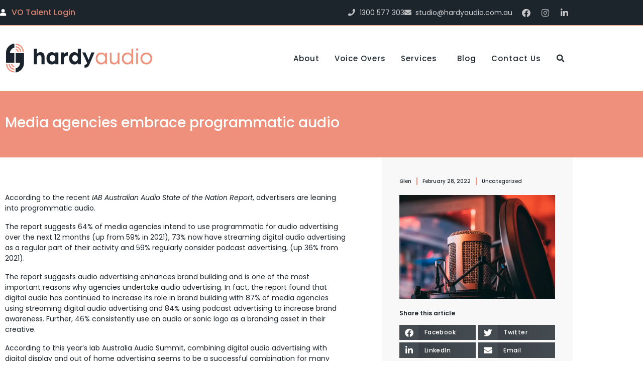

--- FILE ---
content_type: text/html; charset=UTF-8
request_url: https://hardyaudio.com.au/2022/02/media-agencies-embrace-programmatic-audio
body_size: 25898
content:
<!DOCTYPE html><html lang="en-AU" prefix="og: https://ogp.me/ns#"><head >	<meta charset="UTF-8" />
	<meta name="viewport" content="width=device-width, initial-scale=1" />
	
<!-- Search Engine Optimisation by Rank Math - https://rankmath.com/ -->
<title>Hardy Audio | Blog | Media Agencies Embrace Programmatic Audio</title>
<meta name="description" content="According to the recent IAB Australian Audio State of the Nation Report, advertisers are leaning into programmatic audio."/>
<meta name="robots" content="follow, index, max-snippet:-1, max-video-preview:-1, max-image-preview:large"/>
<link rel="canonical" href="https://hardyaudio.com.au/2022/02/media-agencies-embrace-programmatic-audio" />
<meta property="og:locale" content="en_US" />
<meta property="og:type" content="article" />
<meta property="og:title" content="Hardy Audio | Blog | Media Agencies Embrace Programmatic Audio" />
<meta property="og:description" content="According to the recent IAB Australian Audio State of the Nation Report, advertisers are leaning into programmatic audio." />
<meta property="og:url" content="https://hardyaudio.com.au/2022/02/media-agencies-embrace-programmatic-audio" />
<meta property="og:site_name" content="Hardy Audio" />
<meta property="article:section" content="Uncategorized" />
<meta property="og:updated_time" content="2022-02-28T11:21:21+11:00" />
<meta property="og:image" content="https://hardyaudio.com.au/wp-content/uploads/thomas-le-bPD4U-mqC44-unsplash-scaled-1024x683.webp" />
<meta property="og:image:secure_url" content="https://hardyaudio.com.au/wp-content/uploads/thomas-le-bPD4U-mqC44-unsplash-scaled-1024x683.webp" />
<meta property="og:image:width" content="1024" />
<meta property="og:image:height" content="683" />
<meta property="og:image:alt" content="IAB Australia" />
<meta property="og:image:type" content="image/jpeg" />
<meta property="article:published_time" content="2022-02-28T11:21:20+11:00" />
<meta property="article:modified_time" content="2022-02-28T11:21:21+11:00" />
<meta name="twitter:card" content="summary_large_image" />
<meta name="twitter:title" content="Hardy Audio | Blog | Media Agencies Embrace Programmatic Audio" />
<meta name="twitter:description" content="According to the recent IAB Australian Audio State of the Nation Report, advertisers are leaning into programmatic audio." />
<meta name="twitter:image" content="https://hardyaudio.com.au/wp-content/uploads/thomas-le-bPD4U-mqC44-unsplash-scaled-1024x683.webp" />
<meta name="twitter:label1" content="Written by" />
<meta name="twitter:data1" content="Glen" />
<meta name="twitter:label2" content="Time to read" />
<meta name="twitter:data2" content="Less than a minute" />
<script type="application/ld+json" class="rank-math-schema">{"@context":"https://schema.org","@graph":[{"@type":"Organization","@id":"https://hardyaudio.com.au/#organization","name":"Hardy Audio","url":"https://hardyaudio.com.au","logo":{"@type":"ImageObject","@id":"https://hardyaudio.com.au/#logo","url":"https://hardyaudio.com.au/wp-content/uploads/Hardy-Audio-Stacked-Logo-Primary.jpg","contentUrl":"https://hardyaudio.com.au/wp-content/uploads/Hardy-Audio-Stacked-Logo-Primary.jpg","caption":"Hardy Audio","inLanguage":"en-AU","width":"1129","height":"490"}},{"@type":"WebSite","@id":"https://hardyaudio.com.au/#website","url":"https://hardyaudio.com.au","name":"Hardy Audio","publisher":{"@id":"https://hardyaudio.com.au/#organization"},"inLanguage":"en-AU"},{"@type":"ImageObject","@id":"https://hardyaudio.com.au/wp-content/uploads/thomas-le-bPD4U-mqC44-unsplash-scaled.webp","url":"https://hardyaudio.com.au/wp-content/uploads/thomas-le-bPD4U-mqC44-unsplash-scaled.webp","width":"2560","height":"1707","inLanguage":"en-AU"},{"@type":"WebPage","@id":"https://hardyaudio.com.au/2022/02/media-agencies-embrace-programmatic-audio#webpage","url":"https://hardyaudio.com.au/2022/02/media-agencies-embrace-programmatic-audio","name":"Hardy Audio | Blog | Media Agencies Embrace Programmatic Audio","datePublished":"2022-02-28T11:21:20+11:00","dateModified":"2022-02-28T11:21:21+11:00","isPartOf":{"@id":"https://hardyaudio.com.au/#website"},"primaryImageOfPage":{"@id":"https://hardyaudio.com.au/wp-content/uploads/thomas-le-bPD4U-mqC44-unsplash-scaled.webp"},"inLanguage":"en-AU"},{"@type":"Person","@id":"https://hardyaudio.com.au/author/ha-glen","name":"Glen","url":"https://hardyaudio.com.au/author/ha-glen","image":{"@type":"ImageObject","@id":"https://secure.gravatar.com/avatar/c167324ee9d2660f3cda9bd9b659795e12b7a3d3d38a5d2b254aa10330644f13?s=96&amp;d=mm&amp;r=g","url":"https://secure.gravatar.com/avatar/c167324ee9d2660f3cda9bd9b659795e12b7a3d3d38a5d2b254aa10330644f13?s=96&amp;d=mm&amp;r=g","caption":"Glen","inLanguage":"en-AU"},"worksFor":{"@id":"https://hardyaudio.com.au/#organization"}},{"@type":"NewsArticle","headline":"Hardy Audio | Blog | Media Agencies Embrace Programmatic Audio","keywords":"IAB Australia","datePublished":"2022-02-28T11:21:20+11:00","dateModified":"2022-02-28T11:21:21+11:00","author":{"@id":"https://hardyaudio.com.au/author/ha-glen","name":"Glen"},"publisher":{"@id":"https://hardyaudio.com.au/#organization"},"description":"According to the recent IAB Australian Audio State of the Nation Report, advertisers are leaning into programmatic audio.","name":"Hardy Audio | Blog | Media Agencies Embrace Programmatic Audio","@id":"https://hardyaudio.com.au/2022/02/media-agencies-embrace-programmatic-audio#richSnippet","isPartOf":{"@id":"https://hardyaudio.com.au/2022/02/media-agencies-embrace-programmatic-audio#webpage"},"image":{"@id":"https://hardyaudio.com.au/wp-content/uploads/thomas-le-bPD4U-mqC44-unsplash-scaled.webp"},"inLanguage":"en-AU","mainEntityOfPage":{"@id":"https://hardyaudio.com.au/2022/02/media-agencies-embrace-programmatic-audio#webpage"}}]}</script>
<!-- /Rank Math WordPress SEO plugin -->

<link rel='dns-prefetch' href='//www.googletagmanager.com' />
<link rel="alternate" type="application/rss+xml" title="Hardy Audio &raquo; Feed" href="https://hardyaudio.com.au/feed" />
<link rel="alternate" type="application/rss+xml" title="Hardy Audio &raquo; Comments Feed" href="https://hardyaudio.com.au/comments/feed" />
<link rel="alternate" type="application/rss+xml" title="Hardy Audio &raquo; Media agencies embrace programmatic audio Comments Feed" href="https://hardyaudio.com.au/2022/02/media-agencies-embrace-programmatic-audio/feed" />
<link rel="alternate" title="oEmbed (JSON)" type="application/json+oembed" href="https://hardyaudio.com.au/wp-json/oembed/1.0/embed?url=https%3A%2F%2Fhardyaudio.com.au%2F2022%2F02%2Fmedia-agencies-embrace-programmatic-audio" />
<link rel="alternate" title="oEmbed (XML)" type="text/xml+oembed" href="https://hardyaudio.com.au/wp-json/oembed/1.0/embed?url=https%3A%2F%2Fhardyaudio.com.au%2F2022%2F02%2Fmedia-agencies-embrace-programmatic-audio&#038;format=xml" />
<style id='wp-img-auto-sizes-contain-inline-css' type='text/css'>
img:is([sizes=auto i],[sizes^="auto," i]){contain-intrinsic-size:3000px 1500px}
/*# sourceURL=wp-img-auto-sizes-contain-inline-css */
</style>
<link rel='stylesheet' id='sbi_styles-css' href='https://hardyaudio.com.au/wp-content/plugins/instagram-feed-pro/css/sbi-styles.min.css?ver=6.9.0' type='text/css' media='all' />
<link rel='stylesheet' id='font-awesome-5-all-css' href='https://hardyaudio.com.au/wp-content/plugins/elementor/assets/lib/font-awesome/css/all.min.css?ver=3.34.0' type='text/css' media='all' />
<link rel='stylesheet' id='font-awesome-4-shim-css' href='https://hardyaudio.com.au/wp-content/plugins/elementor/assets/lib/font-awesome/css/v4-shims.min.css?ver=3.34.0' type='text/css' media='all' />
<link rel='stylesheet' id='ha_voiceovers-css' href='https://hardyaudio.com.au/wp-content/themes/bid-child/assets/voiceover.css?ver=1694788118' type='text/css' media='all' />
<style id='wp-emoji-styles-inline-css' type='text/css'>

	img.wp-smiley, img.emoji {
		display: inline !important;
		border: none !important;
		box-shadow: none !important;
		height: 1em !important;
		width: 1em !important;
		margin: 0 0.07em !important;
		vertical-align: -0.1em !important;
		background: none !important;
		padding: 0 !important;
	}
/*# sourceURL=wp-emoji-styles-inline-css */
</style>
<link rel='stylesheet' id='wp-block-library-css' href='https://hardyaudio.com.au/wp-includes/css/dist/block-library/style.min.css?ver=6.9' type='text/css' media='all' />
<style id='wp-block-library-theme-inline-css' type='text/css'>
.wp-block-audio :where(figcaption){color:#555;font-size:13px;text-align:center}.is-dark-theme .wp-block-audio :where(figcaption){color:#ffffffa6}.wp-block-audio{margin:0 0 1em}.wp-block-code{border:1px solid #ccc;border-radius:4px;font-family:Menlo,Consolas,monaco,monospace;padding:.8em 1em}.wp-block-embed :where(figcaption){color:#555;font-size:13px;text-align:center}.is-dark-theme .wp-block-embed :where(figcaption){color:#ffffffa6}.wp-block-embed{margin:0 0 1em}.blocks-gallery-caption{color:#555;font-size:13px;text-align:center}.is-dark-theme .blocks-gallery-caption{color:#ffffffa6}:root :where(.wp-block-image figcaption){color:#555;font-size:13px;text-align:center}.is-dark-theme :root :where(.wp-block-image figcaption){color:#ffffffa6}.wp-block-image{margin:0 0 1em}.wp-block-pullquote{border-bottom:4px solid;border-top:4px solid;color:currentColor;margin-bottom:1.75em}.wp-block-pullquote :where(cite),.wp-block-pullquote :where(footer),.wp-block-pullquote__citation{color:currentColor;font-size:.8125em;font-style:normal;text-transform:uppercase}.wp-block-quote{border-left:.25em solid;margin:0 0 1.75em;padding-left:1em}.wp-block-quote cite,.wp-block-quote footer{color:currentColor;font-size:.8125em;font-style:normal;position:relative}.wp-block-quote:where(.has-text-align-right){border-left:none;border-right:.25em solid;padding-left:0;padding-right:1em}.wp-block-quote:where(.has-text-align-center){border:none;padding-left:0}.wp-block-quote.is-large,.wp-block-quote.is-style-large,.wp-block-quote:where(.is-style-plain){border:none}.wp-block-search .wp-block-search__label{font-weight:700}.wp-block-search__button{border:1px solid #ccc;padding:.375em .625em}:where(.wp-block-group.has-background){padding:1.25em 2.375em}.wp-block-separator.has-css-opacity{opacity:.4}.wp-block-separator{border:none;border-bottom:2px solid;margin-left:auto;margin-right:auto}.wp-block-separator.has-alpha-channel-opacity{opacity:1}.wp-block-separator:not(.is-style-wide):not(.is-style-dots){width:100px}.wp-block-separator.has-background:not(.is-style-dots){border-bottom:none;height:1px}.wp-block-separator.has-background:not(.is-style-wide):not(.is-style-dots){height:2px}.wp-block-table{margin:0 0 1em}.wp-block-table td,.wp-block-table th{word-break:normal}.wp-block-table :where(figcaption){color:#555;font-size:13px;text-align:center}.is-dark-theme .wp-block-table :where(figcaption){color:#ffffffa6}.wp-block-video :where(figcaption){color:#555;font-size:13px;text-align:center}.is-dark-theme .wp-block-video :where(figcaption){color:#ffffffa6}.wp-block-video{margin:0 0 1em}:root :where(.wp-block-template-part.has-background){margin-bottom:0;margin-top:0;padding:1.25em 2.375em}
/*# sourceURL=/wp-includes/css/dist/block-library/theme.min.css */
</style>
<style id='classic-theme-styles-inline-css' type='text/css'>
/*! This file is auto-generated */
.wp-block-button__link{color:#fff;background-color:#32373c;border-radius:9999px;box-shadow:none;text-decoration:none;padding:calc(.667em + 2px) calc(1.333em + 2px);font-size:1.125em}.wp-block-file__button{background:#32373c;color:#fff;text-decoration:none}
/*# sourceURL=/wp-includes/css/classic-themes.min.css */
</style>
<link rel='stylesheet' id='jet-engine-frontend-css' href='https://hardyaudio.com.au/wp-content/plugins/jet-engine/assets/css/frontend.css?ver=3.7.2' type='text/css' media='all' />
<style id='global-styles-inline-css' type='text/css'>
:root{--wp--preset--aspect-ratio--square: 1;--wp--preset--aspect-ratio--4-3: 4/3;--wp--preset--aspect-ratio--3-4: 3/4;--wp--preset--aspect-ratio--3-2: 3/2;--wp--preset--aspect-ratio--2-3: 2/3;--wp--preset--aspect-ratio--16-9: 16/9;--wp--preset--aspect-ratio--9-16: 9/16;--wp--preset--color--black: #000000;--wp--preset--color--cyan-bluish-gray: #abb8c3;--wp--preset--color--white: #ffffff;--wp--preset--color--pale-pink: #f78da7;--wp--preset--color--vivid-red: #cf2e2e;--wp--preset--color--luminous-vivid-orange: #ff6900;--wp--preset--color--luminous-vivid-amber: #fcb900;--wp--preset--color--light-green-cyan: #7bdcb5;--wp--preset--color--vivid-green-cyan: #00d084;--wp--preset--color--pale-cyan-blue: #8ed1fc;--wp--preset--color--vivid-cyan-blue: #0693e3;--wp--preset--color--vivid-purple: #9b51e0;--wp--preset--gradient--vivid-cyan-blue-to-vivid-purple: linear-gradient(135deg,rgb(6,147,227) 0%,rgb(155,81,224) 100%);--wp--preset--gradient--light-green-cyan-to-vivid-green-cyan: linear-gradient(135deg,rgb(122,220,180) 0%,rgb(0,208,130) 100%);--wp--preset--gradient--luminous-vivid-amber-to-luminous-vivid-orange: linear-gradient(135deg,rgb(252,185,0) 0%,rgb(255,105,0) 100%);--wp--preset--gradient--luminous-vivid-orange-to-vivid-red: linear-gradient(135deg,rgb(255,105,0) 0%,rgb(207,46,46) 100%);--wp--preset--gradient--very-light-gray-to-cyan-bluish-gray: linear-gradient(135deg,rgb(238,238,238) 0%,rgb(169,184,195) 100%);--wp--preset--gradient--cool-to-warm-spectrum: linear-gradient(135deg,rgb(74,234,220) 0%,rgb(151,120,209) 20%,rgb(207,42,186) 40%,rgb(238,44,130) 60%,rgb(251,105,98) 80%,rgb(254,248,76) 100%);--wp--preset--gradient--blush-light-purple: linear-gradient(135deg,rgb(255,206,236) 0%,rgb(152,150,240) 100%);--wp--preset--gradient--blush-bordeaux: linear-gradient(135deg,rgb(254,205,165) 0%,rgb(254,45,45) 50%,rgb(107,0,62) 100%);--wp--preset--gradient--luminous-dusk: linear-gradient(135deg,rgb(255,203,112) 0%,rgb(199,81,192) 50%,rgb(65,88,208) 100%);--wp--preset--gradient--pale-ocean: linear-gradient(135deg,rgb(255,245,203) 0%,rgb(182,227,212) 50%,rgb(51,167,181) 100%);--wp--preset--gradient--electric-grass: linear-gradient(135deg,rgb(202,248,128) 0%,rgb(113,206,126) 100%);--wp--preset--gradient--midnight: linear-gradient(135deg,rgb(2,3,129) 0%,rgb(40,116,252) 100%);--wp--preset--font-size--small: 13px;--wp--preset--font-size--medium: 20px;--wp--preset--font-size--large: 36px;--wp--preset--font-size--x-large: 42px;--wp--preset--spacing--20: 0.44rem;--wp--preset--spacing--30: 0.67rem;--wp--preset--spacing--40: 1rem;--wp--preset--spacing--50: 1.5rem;--wp--preset--spacing--60: 2.25rem;--wp--preset--spacing--70: 3.38rem;--wp--preset--spacing--80: 5.06rem;--wp--preset--shadow--natural: 6px 6px 9px rgba(0, 0, 0, 0.2);--wp--preset--shadow--deep: 12px 12px 50px rgba(0, 0, 0, 0.4);--wp--preset--shadow--sharp: 6px 6px 0px rgba(0, 0, 0, 0.2);--wp--preset--shadow--outlined: 6px 6px 0px -3px rgb(255, 255, 255), 6px 6px rgb(0, 0, 0);--wp--preset--shadow--crisp: 6px 6px 0px rgb(0, 0, 0);}:where(.is-layout-flex){gap: 0.5em;}:where(.is-layout-grid){gap: 0.5em;}body .is-layout-flex{display: flex;}.is-layout-flex{flex-wrap: wrap;align-items: center;}.is-layout-flex > :is(*, div){margin: 0;}body .is-layout-grid{display: grid;}.is-layout-grid > :is(*, div){margin: 0;}:where(.wp-block-columns.is-layout-flex){gap: 2em;}:where(.wp-block-columns.is-layout-grid){gap: 2em;}:where(.wp-block-post-template.is-layout-flex){gap: 1.25em;}:where(.wp-block-post-template.is-layout-grid){gap: 1.25em;}.has-black-color{color: var(--wp--preset--color--black) !important;}.has-cyan-bluish-gray-color{color: var(--wp--preset--color--cyan-bluish-gray) !important;}.has-white-color{color: var(--wp--preset--color--white) !important;}.has-pale-pink-color{color: var(--wp--preset--color--pale-pink) !important;}.has-vivid-red-color{color: var(--wp--preset--color--vivid-red) !important;}.has-luminous-vivid-orange-color{color: var(--wp--preset--color--luminous-vivid-orange) !important;}.has-luminous-vivid-amber-color{color: var(--wp--preset--color--luminous-vivid-amber) !important;}.has-light-green-cyan-color{color: var(--wp--preset--color--light-green-cyan) !important;}.has-vivid-green-cyan-color{color: var(--wp--preset--color--vivid-green-cyan) !important;}.has-pale-cyan-blue-color{color: var(--wp--preset--color--pale-cyan-blue) !important;}.has-vivid-cyan-blue-color{color: var(--wp--preset--color--vivid-cyan-blue) !important;}.has-vivid-purple-color{color: var(--wp--preset--color--vivid-purple) !important;}.has-black-background-color{background-color: var(--wp--preset--color--black) !important;}.has-cyan-bluish-gray-background-color{background-color: var(--wp--preset--color--cyan-bluish-gray) !important;}.has-white-background-color{background-color: var(--wp--preset--color--white) !important;}.has-pale-pink-background-color{background-color: var(--wp--preset--color--pale-pink) !important;}.has-vivid-red-background-color{background-color: var(--wp--preset--color--vivid-red) !important;}.has-luminous-vivid-orange-background-color{background-color: var(--wp--preset--color--luminous-vivid-orange) !important;}.has-luminous-vivid-amber-background-color{background-color: var(--wp--preset--color--luminous-vivid-amber) !important;}.has-light-green-cyan-background-color{background-color: var(--wp--preset--color--light-green-cyan) !important;}.has-vivid-green-cyan-background-color{background-color: var(--wp--preset--color--vivid-green-cyan) !important;}.has-pale-cyan-blue-background-color{background-color: var(--wp--preset--color--pale-cyan-blue) !important;}.has-vivid-cyan-blue-background-color{background-color: var(--wp--preset--color--vivid-cyan-blue) !important;}.has-vivid-purple-background-color{background-color: var(--wp--preset--color--vivid-purple) !important;}.has-black-border-color{border-color: var(--wp--preset--color--black) !important;}.has-cyan-bluish-gray-border-color{border-color: var(--wp--preset--color--cyan-bluish-gray) !important;}.has-white-border-color{border-color: var(--wp--preset--color--white) !important;}.has-pale-pink-border-color{border-color: var(--wp--preset--color--pale-pink) !important;}.has-vivid-red-border-color{border-color: var(--wp--preset--color--vivid-red) !important;}.has-luminous-vivid-orange-border-color{border-color: var(--wp--preset--color--luminous-vivid-orange) !important;}.has-luminous-vivid-amber-border-color{border-color: var(--wp--preset--color--luminous-vivid-amber) !important;}.has-light-green-cyan-border-color{border-color: var(--wp--preset--color--light-green-cyan) !important;}.has-vivid-green-cyan-border-color{border-color: var(--wp--preset--color--vivid-green-cyan) !important;}.has-pale-cyan-blue-border-color{border-color: var(--wp--preset--color--pale-cyan-blue) !important;}.has-vivid-cyan-blue-border-color{border-color: var(--wp--preset--color--vivid-cyan-blue) !important;}.has-vivid-purple-border-color{border-color: var(--wp--preset--color--vivid-purple) !important;}.has-vivid-cyan-blue-to-vivid-purple-gradient-background{background: var(--wp--preset--gradient--vivid-cyan-blue-to-vivid-purple) !important;}.has-light-green-cyan-to-vivid-green-cyan-gradient-background{background: var(--wp--preset--gradient--light-green-cyan-to-vivid-green-cyan) !important;}.has-luminous-vivid-amber-to-luminous-vivid-orange-gradient-background{background: var(--wp--preset--gradient--luminous-vivid-amber-to-luminous-vivid-orange) !important;}.has-luminous-vivid-orange-to-vivid-red-gradient-background{background: var(--wp--preset--gradient--luminous-vivid-orange-to-vivid-red) !important;}.has-very-light-gray-to-cyan-bluish-gray-gradient-background{background: var(--wp--preset--gradient--very-light-gray-to-cyan-bluish-gray) !important;}.has-cool-to-warm-spectrum-gradient-background{background: var(--wp--preset--gradient--cool-to-warm-spectrum) !important;}.has-blush-light-purple-gradient-background{background: var(--wp--preset--gradient--blush-light-purple) !important;}.has-blush-bordeaux-gradient-background{background: var(--wp--preset--gradient--blush-bordeaux) !important;}.has-luminous-dusk-gradient-background{background: var(--wp--preset--gradient--luminous-dusk) !important;}.has-pale-ocean-gradient-background{background: var(--wp--preset--gradient--pale-ocean) !important;}.has-electric-grass-gradient-background{background: var(--wp--preset--gradient--electric-grass) !important;}.has-midnight-gradient-background{background: var(--wp--preset--gradient--midnight) !important;}.has-small-font-size{font-size: var(--wp--preset--font-size--small) !important;}.has-medium-font-size{font-size: var(--wp--preset--font-size--medium) !important;}.has-large-font-size{font-size: var(--wp--preset--font-size--large) !important;}.has-x-large-font-size{font-size: var(--wp--preset--font-size--x-large) !important;}
:where(.wp-block-post-template.is-layout-flex){gap: 1.25em;}:where(.wp-block-post-template.is-layout-grid){gap: 1.25em;}
:where(.wp-block-term-template.is-layout-flex){gap: 1.25em;}:where(.wp-block-term-template.is-layout-grid){gap: 1.25em;}
:where(.wp-block-columns.is-layout-flex){gap: 2em;}:where(.wp-block-columns.is-layout-grid){gap: 2em;}
:root :where(.wp-block-pullquote){font-size: 1.5em;line-height: 1.6;}
/*# sourceURL=global-styles-inline-css */
</style>
<link rel='stylesheet' id='jupiterx-popups-animation-css' href='https://hardyaudio.com.au/wp-content/plugins/jupiterx-core/includes/extensions/raven/assets/lib/animate/animate.min.css?ver=4.14.0' type='text/css' media='all' />
<link rel='stylesheet' id='jupiterx-css' href='https://hardyaudio.com.au/wp-content/uploads/jupiterx/compiler/jupiterx/style.css?ver=28590a2' type='text/css' media='all' />
<link rel='stylesheet' id='jupiterx-elements-dynamic-styles-css' href='https://hardyaudio.com.au/wp-content/uploads/jupiterx/compiler/jupiterx-elements-dynamic-styles/style.css?ver=023034e' type='text/css' media='all' />
<link rel='stylesheet' id='elementor-frontend-css' href='https://hardyaudio.com.au/wp-content/plugins/elementor/assets/css/frontend.min.css?ver=3.34.0' type='text/css' media='all' />
<link rel='stylesheet' id='widget-icon-list-css' href='https://hardyaudio.com.au/wp-content/plugins/elementor/assets/css/widget-icon-list.min.css?ver=3.34.0' type='text/css' media='all' />
<link rel='stylesheet' id='widget-social-icons-css' href='https://hardyaudio.com.au/wp-content/plugins/elementor/assets/css/widget-social-icons.min.css?ver=3.34.0' type='text/css' media='all' />
<link rel='stylesheet' id='e-apple-webkit-css' href='https://hardyaudio.com.au/wp-content/plugins/elementor/assets/css/conditionals/apple-webkit.min.css?ver=3.34.0' type='text/css' media='all' />
<link rel='stylesheet' id='widget-search-form-css' href='https://hardyaudio.com.au/wp-content/plugins/elementor-pro/assets/css/widget-search-form.min.css?ver=3.33.1' type='text/css' media='all' />
<link rel='stylesheet' id='elementor-icons-shared-0-css' href='https://hardyaudio.com.au/wp-content/plugins/elementor/assets/lib/font-awesome/css/fontawesome.min.css?ver=5.15.3' type='text/css' media='all' />
<link rel='stylesheet' id='elementor-icons-fa-solid-css' href='https://hardyaudio.com.au/wp-content/plugins/elementor/assets/lib/font-awesome/css/solid.min.css?ver=5.15.3' type='text/css' media='all' />
<link rel='stylesheet' id='widget-divider-css' href='https://hardyaudio.com.au/wp-content/plugins/elementor/assets/css/widget-divider.min.css?ver=3.34.0' type='text/css' media='all' />
<link rel='stylesheet' id='widget-heading-css' href='https://hardyaudio.com.au/wp-content/plugins/elementor/assets/css/widget-heading.min.css?ver=3.34.0' type='text/css' media='all' />
<link rel='stylesheet' id='widget-post-info-css' href='https://hardyaudio.com.au/wp-content/plugins/elementor-pro/assets/css/widget-post-info.min.css?ver=3.33.1' type='text/css' media='all' />
<link rel='stylesheet' id='elementor-icons-fa-regular-css' href='https://hardyaudio.com.au/wp-content/plugins/elementor/assets/lib/font-awesome/css/regular.min.css?ver=5.15.3' type='text/css' media='all' />
<link rel='stylesheet' id='widget-image-css' href='https://hardyaudio.com.au/wp-content/plugins/elementor/assets/css/widget-image.min.css?ver=3.34.0' type='text/css' media='all' />
<link rel='stylesheet' id='widget-share-buttons-css' href='https://hardyaudio.com.au/wp-content/plugins/elementor-pro/assets/css/widget-share-buttons.min.css?ver=3.33.1' type='text/css' media='all' />
<link rel='stylesheet' id='elementor-icons-fa-brands-css' href='https://hardyaudio.com.au/wp-content/plugins/elementor/assets/lib/font-awesome/css/brands.min.css?ver=5.15.3' type='text/css' media='all' />
<link rel='stylesheet' id='widget-posts-css' href='https://hardyaudio.com.au/wp-content/plugins/elementor-pro/assets/css/widget-posts.min.css?ver=3.33.1' type='text/css' media='all' />
<link rel='stylesheet' id='widget-post-navigation-css' href='https://hardyaudio.com.au/wp-content/plugins/elementor-pro/assets/css/widget-post-navigation.min.css?ver=3.33.1' type='text/css' media='all' />
<link rel='stylesheet' id='elementor-icons-css' href='https://hardyaudio.com.au/wp-content/plugins/elementor/assets/lib/eicons/css/elementor-icons.min.css?ver=5.45.0' type='text/css' media='all' />
<link rel='stylesheet' id='font-awesome-css' href='https://hardyaudio.com.au/wp-content/plugins/elementor/assets/lib/font-awesome/css/font-awesome.min.css?ver=4.7.0' type='text/css' media='all' />
<link rel='stylesheet' id='jupiterx-core-raven-frontend-css' href='https://hardyaudio.com.au/wp-content/plugins/jupiterx-core/includes/extensions/raven/assets/css/frontend.min.css?ver=6.9' type='text/css' media='all' />
<link rel='stylesheet' id='elementor-post-602-css' href='https://hardyaudio.com.au/wp-content/uploads/elementor/css/post-602.css?ver=1769142682' type='text/css' media='all' />
<link rel='stylesheet' id='jet-blog-css' href='https://hardyaudio.com.au/wp-content/plugins/jet-blog/assets/css/jet-blog.css?ver=2.4.5.1' type='text/css' media='all' />
<link rel='stylesheet' id='jet-tabs-frontend-css' href='https://hardyaudio.com.au/wp-content/plugins/jet-tabs/assets/css/jet-tabs-frontend.css?ver=2.2.9.2' type='text/css' media='all' />
<link rel='stylesheet' id='flatpickr-css' href='https://hardyaudio.com.au/wp-content/plugins/elementor/assets/lib/flatpickr/flatpickr.min.css?ver=4.6.13' type='text/css' media='all' />
<link rel='stylesheet' id='sbistyles-css' href='https://hardyaudio.com.au/wp-content/plugins/instagram-feed-pro/css/sbi-styles.min.css?ver=6.9.0' type='text/css' media='all' />
<link rel='stylesheet' id='elementor-post-447-css' href='https://hardyaudio.com.au/wp-content/uploads/elementor/css/post-447.css?ver=1769142685' type='text/css' media='all' />
<link rel='stylesheet' id='elementor-post-454-css' href='https://hardyaudio.com.au/wp-content/uploads/elementor/css/post-454.css?ver=1769142685' type='text/css' media='all' />
<link rel='stylesheet' id='elementor-post-1071-css' href='https://hardyaudio.com.au/wp-content/uploads/elementor/css/post-1071.css?ver=1769144483' type='text/css' media='all' />
<link rel='stylesheet' id='eael-general-css' href='https://hardyaudio.com.au/wp-content/plugins/essential-addons-for-elementor-lite/assets/front-end/css/view/general.min.css?ver=6.5.5' type='text/css' media='all' />
<link rel='stylesheet' id='elementor-gf-local-roboto-css' href='https://hardyaudio.com.au/wp-content/uploads/elementor/google-fonts/css/roboto.css?ver=1743465412' type='text/css' media='all' />
<link rel='stylesheet' id='elementor-gf-local-robotoslab-css' href='https://hardyaudio.com.au/wp-content/uploads/elementor/google-fonts/css/robotoslab.css?ver=1743465430' type='text/css' media='all' />
<link rel='stylesheet' id='elementor-gf-local-poppins-css' href='https://hardyaudio.com.au/wp-content/uploads/elementor/google-fonts/css/poppins.css?ver=1743465445' type='text/css' media='all' />
<script type="text/javascript" id="jquery-core-js-extra">
/* <![CDATA[ */
var pp = {"ajax_url":"https://hardyaudio.com.au/wp-admin/admin-ajax.php"};
//# sourceURL=jquery-core-js-extra
/* ]]> */
</script>
<script type="text/javascript" src="https://hardyaudio.com.au/wp-includes/js/jquery/jquery.min.js?ver=3.7.1" id="jquery-core-js"></script>
<script type="text/javascript" src="https://hardyaudio.com.au/wp-includes/js/jquery/jquery-migrate.min.js?ver=3.4.1" id="jquery-migrate-js"></script>
<script type="text/javascript" src="https://hardyaudio.com.au/wp-content/plugins/elementor/assets/lib/font-awesome/js/v4-shims.min.js?ver=3.34.0" id="font-awesome-4-shim-js"></script>
<script type="text/javascript" src="https://hardyaudio.com.au/wp-content/themes/jupiterx/lib/admin/assets/lib/webfont/webfont.min.js?ver=1.6.26" id="jupiterx-webfont-js"></script>
<script type="text/javascript" id="jupiterx-webfont-js-after">
/* <![CDATA[ */
WebFont.load({
				google: {
					families: ['Poppins:100,200,300,400,500,600,700,800,900,100italic,200italic,300italic,400italic,500italic,600italic,700italic,800italic,900italic']
				}
			});
//# sourceURL=jupiterx-webfont-js-after
/* ]]> */
</script>
<script type="text/javascript" src="https://hardyaudio.com.au/wp-content/themes/jupiterx/lib/assets/dist/js/utils.min.js?ver=4.14.0" id="jupiterx-utils-js"></script>
<link rel="https://api.w.org/" href="https://hardyaudio.com.au/wp-json/" /><link rel="alternate" title="JSON" type="application/json" href="https://hardyaudio.com.au/wp-json/wp/v2/posts/3349" /><link rel="EditURI" type="application/rsd+xml" title="RSD" href="https://hardyaudio.com.au/xmlrpc.php?rsd" />
<meta name="generator" content="WordPress 6.9" />
<link rel='shortlink' href='https://hardyaudio.com.au/?p=3349' />
<meta name="generator" content="Site Kit by Google 1.168.0" /><meta name="generator" content="Elementor 3.34.0; features: additional_custom_breakpoints; settings: css_print_method-external, google_font-enabled, font_display-auto">

<!-- Meta Pixel Code -->
<script type='text/javascript'>
!function(f,b,e,v,n,t,s){if(f.fbq)return;n=f.fbq=function(){n.callMethod?
n.callMethod.apply(n,arguments):n.queue.push(arguments)};if(!f._fbq)f._fbq=n;
n.push=n;n.loaded=!0;n.version='2.0';n.queue=[];t=b.createElement(e);t.async=!0;
t.src=v;s=b.getElementsByTagName(e)[0];s.parentNode.insertBefore(t,s)}(window,
document,'script','https://connect.facebook.net/en_US/fbevents.js');
</script>
<!-- End Meta Pixel Code -->
<script type='text/javascript'>var url = window.location.origin + '?ob=open-bridge';
            fbq('set', 'openbridge', '1065028670941105', url);
fbq('init', '1065028670941105', {}, {
    "agent": "wordpress-6.9-4.1.5"
})</script><script type='text/javascript'>
    fbq('track', 'PageView', []);
  </script>			<style>
				.e-con.e-parent:nth-of-type(n+4):not(.e-lazyloaded):not(.e-no-lazyload),
				.e-con.e-parent:nth-of-type(n+4):not(.e-lazyloaded):not(.e-no-lazyload) * {
					background-image: none !important;
				}
				@media screen and (max-height: 1024px) {
					.e-con.e-parent:nth-of-type(n+3):not(.e-lazyloaded):not(.e-no-lazyload),
					.e-con.e-parent:nth-of-type(n+3):not(.e-lazyloaded):not(.e-no-lazyload) * {
						background-image: none !important;
					}
				}
				@media screen and (max-height: 640px) {
					.e-con.e-parent:nth-of-type(n+2):not(.e-lazyloaded):not(.e-no-lazyload),
					.e-con.e-parent:nth-of-type(n+2):not(.e-lazyloaded):not(.e-no-lazyload) * {
						background-image: none !important;
					}
				}
			</style>
					<link rel="pingback" href="https://hardyaudio.com.au/xmlrpc.php">
		
<!-- Google Tag Manager snippet added by Site Kit -->
<script type="text/javascript">
/* <![CDATA[ */

			( function( w, d, s, l, i ) {
				w[l] = w[l] || [];
				w[l].push( {'gtm.start': new Date().getTime(), event: 'gtm.js'} );
				var f = d.getElementsByTagName( s )[0],
					j = d.createElement( s ), dl = l != 'dataLayer' ? '&l=' + l : '';
				j.async = true;
				j.src = 'https://www.googletagmanager.com/gtm.js?id=' + i + dl;
				f.parentNode.insertBefore( j, f );
			} )( window, document, 'script', 'dataLayer', 'GTM-PH9CXX4' );
			
/* ]]> */
</script>

<!-- End Google Tag Manager snippet added by Site Kit -->
<meta name="generator" content="Powered by Slider Revolution 6.7.34 - responsive, Mobile-Friendly Slider Plugin for WordPress with comfortable drag and drop interface." />
<link rel="icon" href="https://hardyaudio.com.au/wp-content/uploads/Hardy-Audio-Favicon-jpg.webp" sizes="32x32" />
<link rel="icon" href="https://hardyaudio.com.au/wp-content/uploads/Hardy-Audio-Favicon-jpg.webp" sizes="192x192" />
<link rel="apple-touch-icon" href="https://hardyaudio.com.au/wp-content/uploads/Hardy-Audio-Favicon-jpg.webp" />
<meta name="msapplication-TileImage" content="https://hardyaudio.com.au/wp-content/uploads/Hardy-Audio-Favicon-jpg.webp" />
<script>function setREVStartSize(e){
			//window.requestAnimationFrame(function() {
				window.RSIW = window.RSIW===undefined ? window.innerWidth : window.RSIW;
				window.RSIH = window.RSIH===undefined ? window.innerHeight : window.RSIH;
				try {
					var pw = document.getElementById(e.c).parentNode.offsetWidth,
						newh;
					pw = pw===0 || isNaN(pw) || (e.l=="fullwidth" || e.layout=="fullwidth") ? window.RSIW : pw;
					e.tabw = e.tabw===undefined ? 0 : parseInt(e.tabw);
					e.thumbw = e.thumbw===undefined ? 0 : parseInt(e.thumbw);
					e.tabh = e.tabh===undefined ? 0 : parseInt(e.tabh);
					e.thumbh = e.thumbh===undefined ? 0 : parseInt(e.thumbh);
					e.tabhide = e.tabhide===undefined ? 0 : parseInt(e.tabhide);
					e.thumbhide = e.thumbhide===undefined ? 0 : parseInt(e.thumbhide);
					e.mh = e.mh===undefined || e.mh=="" || e.mh==="auto" ? 0 : parseInt(e.mh,0);
					if(e.layout==="fullscreen" || e.l==="fullscreen")
						newh = Math.max(e.mh,window.RSIH);
					else{
						e.gw = Array.isArray(e.gw) ? e.gw : [e.gw];
						for (var i in e.rl) if (e.gw[i]===undefined || e.gw[i]===0) e.gw[i] = e.gw[i-1];
						e.gh = e.el===undefined || e.el==="" || (Array.isArray(e.el) && e.el.length==0)? e.gh : e.el;
						e.gh = Array.isArray(e.gh) ? e.gh : [e.gh];
						for (var i in e.rl) if (e.gh[i]===undefined || e.gh[i]===0) e.gh[i] = e.gh[i-1];
											
						var nl = new Array(e.rl.length),
							ix = 0,
							sl;
						e.tabw = e.tabhide>=pw ? 0 : e.tabw;
						e.thumbw = e.thumbhide>=pw ? 0 : e.thumbw;
						e.tabh = e.tabhide>=pw ? 0 : e.tabh;
						e.thumbh = e.thumbhide>=pw ? 0 : e.thumbh;
						for (var i in e.rl) nl[i] = e.rl[i]<window.RSIW ? 0 : e.rl[i];
						sl = nl[0];
						for (var i in nl) if (sl>nl[i] && nl[i]>0) { sl = nl[i]; ix=i;}
						var m = pw>(e.gw[ix]+e.tabw+e.thumbw) ? 1 : (pw-(e.tabw+e.thumbw)) / (e.gw[ix]);
						newh =  (e.gh[ix] * m) + (e.tabh + e.thumbh);
					}
					var el = document.getElementById(e.c);
					if (el!==null && el) el.style.height = newh+"px";
					el = document.getElementById(e.c+"_wrapper");
					if (el!==null && el) {
						el.style.height = newh+"px";
						el.style.display = "block";
					}
				} catch(e){
					console.log("Failure at Presize of Slider:" + e)
				}
			//});
		  };</script>
		<style type="text/css" id="wp-custom-css">
			.jupiterx-main-content {
    padding: 0px!important;
}
.jupiterx-primary {
    margin-top: 0px !important;
}
.jupiterx-header {
	margin-bottom: -20px;
}
section.Male {
	background-color: transparent;
  background-image: linear-gradient(190deg, #A4A8AB 0%, #777C80 100%)!important;
}		</style>
		</head><body class="wp-singular post-template-default single single-post postid-3349 single-format-standard wp-theme-jupiterx wp-child-theme-bid-child no-js elementor-page-1071 elementor-default elementor-template-full-width elementor-kit-602 jupiterx-post-template-custom" itemscope="itemscope" itemtype="http://schema.org/WebPage">		<!-- Google Tag Manager (noscript) snippet added by Site Kit -->
		<noscript>
			<iframe src="https://www.googletagmanager.com/ns.html?id=GTM-PH9CXX4" height="0" width="0" style="display:none;visibility:hidden"></iframe>
		</noscript>
		<!-- End Google Tag Manager (noscript) snippet added by Site Kit -->
		
<!-- Meta Pixel Code -->
<noscript>
<img height="1" width="1" style="display:none" alt="fbpx"
src="https://www.facebook.com/tr?id=1065028670941105&ev=PageView&noscript=1" />
</noscript>
<!-- End Meta Pixel Code -->
<a class="jupiterx-a11y jupiterx-a11y-skip-navigation-link" href="#jupiterx-main">Skip to content</a><div class="jupiterx-site"><header class="jupiterx-header jupiterx-header-custom" data-jupiterx-settings="{&quot;breakpoint&quot;:&quot;767.98&quot;,&quot;template&quot;:&quot;447&quot;}" role="banner" itemscope="itemscope" itemtype="http://schema.org/WPHeader">		<header data-elementor-type="header" data-elementor-id="447" class="elementor elementor-447 elementor-location-header" data-elementor-post-type="elementor_library">
					<section class="elementor-section elementor-top-section elementor-element elementor-element-14d8c84c elementor-section-height-min-height elementor-section-boxed elementor-section-height-default elementor-section-items-middle" data-id="14d8c84c" data-element_type="section" data-settings="{&quot;jet_parallax_layout_list&quot;:[{&quot;_id&quot;:&quot;b5dea23&quot;,&quot;jet_parallax_layout_image&quot;:{&quot;url&quot;:&quot;&quot;,&quot;id&quot;:&quot;&quot;,&quot;size&quot;:&quot;&quot;},&quot;jet_parallax_layout_image_tablet&quot;:{&quot;url&quot;:&quot;&quot;,&quot;id&quot;:&quot;&quot;,&quot;size&quot;:&quot;&quot;},&quot;jet_parallax_layout_image_mobile&quot;:{&quot;url&quot;:&quot;&quot;,&quot;id&quot;:&quot;&quot;,&quot;size&quot;:&quot;&quot;},&quot;jet_parallax_layout_speed&quot;:{&quot;unit&quot;:&quot;%&quot;,&quot;size&quot;:50,&quot;sizes&quot;:[]},&quot;jet_parallax_layout_type&quot;:&quot;scroll&quot;,&quot;jet_parallax_layout_direction&quot;:&quot;1&quot;,&quot;jet_parallax_layout_fx_direction&quot;:null,&quot;jet_parallax_layout_z_index&quot;:&quot;&quot;,&quot;jet_parallax_layout_bg_x&quot;:50,&quot;jet_parallax_layout_bg_x_tablet&quot;:&quot;&quot;,&quot;jet_parallax_layout_bg_x_mobile&quot;:&quot;&quot;,&quot;jet_parallax_layout_bg_y&quot;:50,&quot;jet_parallax_layout_bg_y_tablet&quot;:&quot;&quot;,&quot;jet_parallax_layout_bg_y_mobile&quot;:&quot;&quot;,&quot;jet_parallax_layout_bg_size&quot;:&quot;auto&quot;,&quot;jet_parallax_layout_bg_size_tablet&quot;:&quot;&quot;,&quot;jet_parallax_layout_bg_size_mobile&quot;:&quot;&quot;,&quot;jet_parallax_layout_animation_prop&quot;:&quot;transform&quot;,&quot;jet_parallax_layout_on&quot;:[&quot;desktop&quot;,&quot;tablet&quot;]}],&quot;background_background&quot;:&quot;classic&quot;}">
						<div class="elementor-container elementor-column-gap-no">
					<div class="elementor-column elementor-col-100 elementor-top-column elementor-element elementor-element-7d0f652a raven-column-flex-horizontal" data-id="7d0f652a" data-element_type="column">
			<div class="elementor-widget-wrap elementor-element-populated">
						<div class="elementor-element elementor-element-2b0765c elementor-icon-list--layout-inline elementor-mobile-align-center elementor-list-item-link-full_width elementor-widget elementor-widget-icon-list" data-id="2b0765c" data-element_type="widget" data-widget_type="icon-list.default">
				<div class="elementor-widget-container">
							<ul class="elementor-icon-list-items elementor-inline-items">
							<li class="elementor-icon-list-item elementor-inline-item">
											<a href="https://hardyaudio.digitalpigeon.com/rcv/send" target="_blank">

												<span class="elementor-icon-list-icon">
							<i aria-hidden="true" class="fas fa-user"></i>						</span>
										<span class="elementor-icon-list-text">VO Talent Login</span>
											</a>
									</li>
						</ul>
						</div>
				</div>
				<div class="elementor-element elementor-element-4094a62e elementor-widget elementor-widget-raven-flex-spacer" data-id="4094a62e" data-element_type="widget" data-widget_type="raven-flex-spacer.default">
				<div class="elementor-widget-container">
								<div class="raven-spacer">&nbsp;</div>
						</div>
				</div>
				<div class="elementor-element elementor-element-49d36dab elementor-icon-list--layout-inline elementor-mobile-align-center elementor-hidden-tablet elementor-hidden-phone elementor-list-item-link-full_width elementor-widget elementor-widget-icon-list" data-id="49d36dab" data-element_type="widget" data-widget_type="icon-list.default">
				<div class="elementor-widget-container">
							<ul class="elementor-icon-list-items elementor-inline-items">
							<li class="elementor-icon-list-item elementor-inline-item">
											<span class="elementor-icon-list-icon">
							<i aria-hidden="true" class="fas fa-phone"></i>						</span>
										<span class="elementor-icon-list-text">1300 577 303</span>
									</li>
								<li class="elementor-icon-list-item elementor-inline-item">
											<a href="mailto:studio@hardyaudio.com.au">

												<span class="elementor-icon-list-icon">
							<i aria-hidden="true" class="fas fa-envelope"></i>						</span>
										<span class="elementor-icon-list-text">studio@hardyaudio.com.au</span>
											</a>
									</li>
						</ul>
						</div>
				</div>
				<div class="elementor-element elementor-element-8d747b7 elementor-icon-list--layout-inline elementor-mobile-align-center elementor-hidden-desktop elementor-list-item-link-full_width elementor-widget elementor-widget-icon-list" data-id="8d747b7" data-element_type="widget" data-widget_type="icon-list.default">
				<div class="elementor-widget-container">
							<ul class="elementor-icon-list-items elementor-inline-items">
							<li class="elementor-icon-list-item elementor-inline-item">
											<a href="tel:1300%20577%20303">

												<span class="elementor-icon-list-icon">
							<i aria-hidden="true" class="fas fa-phone"></i>						</span>
										<span class="elementor-icon-list-text">1300 577 303</span>
											</a>
									</li>
								<li class="elementor-icon-list-item elementor-inline-item">
											<a href="mailto:studio@hardyaudio.com.au">

												<span class="elementor-icon-list-icon">
							<i aria-hidden="true" class="fas fa-envelope"></i>						</span>
										<span class="elementor-icon-list-text">studio@hardyaudio.com.au</span>
											</a>
									</li>
						</ul>
						</div>
				</div>
				<div class="elementor-element elementor-element-2543d14 e-grid-align-right elementor-shape-rounded elementor-grid-0 elementor-widget elementor-widget-social-icons" data-id="2543d14" data-element_type="widget" data-widget_type="social-icons.default">
				<div class="elementor-widget-container">
							<div class="elementor-social-icons-wrapper elementor-grid" role="list">
							<span class="elementor-grid-item" role="listitem">
					<a class="elementor-icon elementor-social-icon elementor-social-icon-facebook-f elementor-repeater-item-8f60248" href="https://www.facebook.com/HardyAudio" target="_blank">
						<span class="elementor-screen-only">Facebook-f</span>
						<i aria-hidden="true" class="fab fa-facebook-f"></i>					</a>
				</span>
							<span class="elementor-grid-item" role="listitem">
					<a class="elementor-icon elementor-social-icon elementor-social-icon-instagram elementor-repeater-item-2366ee2" href="https://www.instagram.com/hardy_audio/" target="_blank">
						<span class="elementor-screen-only">Instagram</span>
						<i aria-hidden="true" class="fab fa-instagram"></i>					</a>
				</span>
							<span class="elementor-grid-item" role="listitem">
					<a class="elementor-icon elementor-social-icon elementor-social-icon-linkedin elementor-repeater-item-80c2169" href="https://au.linkedin.com/company/hardy-audio-productions" target="_blank">
						<span class="elementor-screen-only">Linkedin</span>
						<i aria-hidden="true" class="fab fa-linkedin"></i>					</a>
				</span>
					</div>
						</div>
				</div>
					</div>
		</div>
					</div>
		</section>
				<section class="elementor-section elementor-top-section elementor-element elementor-element-2c9d7ed6 elementor-section-height-min-height elementor-section-content-middle elementor-section-boxed elementor-section-height-default elementor-section-items-middle" data-id="2c9d7ed6" data-element_type="section" data-settings="{&quot;jet_parallax_layout_list&quot;:[{&quot;_id&quot;:&quot;9a9d3fe&quot;,&quot;jet_parallax_layout_image&quot;:{&quot;url&quot;:&quot;&quot;,&quot;id&quot;:&quot;&quot;,&quot;size&quot;:&quot;&quot;},&quot;jet_parallax_layout_image_tablet&quot;:{&quot;url&quot;:&quot;&quot;,&quot;id&quot;:&quot;&quot;,&quot;size&quot;:&quot;&quot;},&quot;jet_parallax_layout_image_mobile&quot;:{&quot;url&quot;:&quot;&quot;,&quot;id&quot;:&quot;&quot;,&quot;size&quot;:&quot;&quot;},&quot;jet_parallax_layout_speed&quot;:{&quot;unit&quot;:&quot;%&quot;,&quot;size&quot;:50,&quot;sizes&quot;:[]},&quot;jet_parallax_layout_type&quot;:&quot;scroll&quot;,&quot;jet_parallax_layout_direction&quot;:&quot;1&quot;,&quot;jet_parallax_layout_fx_direction&quot;:null,&quot;jet_parallax_layout_z_index&quot;:&quot;&quot;,&quot;jet_parallax_layout_bg_x&quot;:50,&quot;jet_parallax_layout_bg_x_tablet&quot;:&quot;&quot;,&quot;jet_parallax_layout_bg_x_mobile&quot;:&quot;&quot;,&quot;jet_parallax_layout_bg_y&quot;:50,&quot;jet_parallax_layout_bg_y_tablet&quot;:&quot;&quot;,&quot;jet_parallax_layout_bg_y_mobile&quot;:&quot;&quot;,&quot;jet_parallax_layout_bg_size&quot;:&quot;auto&quot;,&quot;jet_parallax_layout_bg_size_tablet&quot;:&quot;&quot;,&quot;jet_parallax_layout_bg_size_mobile&quot;:&quot;&quot;,&quot;jet_parallax_layout_animation_prop&quot;:&quot;transform&quot;,&quot;jet_parallax_layout_on&quot;:[&quot;desktop&quot;,&quot;tablet&quot;]}],&quot;background_background&quot;:&quot;classic&quot;}">
						<div class="elementor-container elementor-column-gap-default">
					<div class="elementor-column elementor-col-33 elementor-top-column elementor-element elementor-element-b389098" data-id="b389098" data-element_type="column">
			<div class="elementor-widget-wrap elementor-element-populated">
						<div class="elementor-element elementor-element-6b0df46 elementor-widget elementor-widget-raven-site-logo" data-id="6b0df46" data-element_type="widget" data-widget_type="raven-site-logo.default">
				<div class="elementor-widget-container">
							<div class="raven-widget-wrapper">
			<div class="raven-site-logo raven-site-logo-customizer">
									<a class="raven-site-logo-link" href="https://hardyaudio.com.au">
								<picture><img srcset="https://hardyaudio.com.au/wp-content/uploads/Hardy-Audio-Primary-Logo.png 1x, https://hardyaudio.com.au/wp-content/uploads/Hardy-Audio-Primary-Logo.png 2x" src="https://hardyaudio.com.au/wp-content/uploads/Hardy-Audio-Primary-Logo.png" alt="Hardy Audio" data-no-lazy="1" /></picture>									</a>
							</div>
		</div>
						</div>
				</div>
					</div>
		</div>
				<div class="elementor-column elementor-col-33 elementor-top-column elementor-element elementor-element-0201579" data-id="0201579" data-element_type="column">
			<div class="elementor-widget-wrap elementor-element-populated">
						<div class="elementor-element elementor-element-59469493 raven-breakpoint-tablet raven-nav-menu-align-right raven-nav-menu-stretch elementor-widget elementor-widget-raven-nav-menu" data-id="59469493" data-element_type="widget" data-settings="{&quot;submenu_space_between&quot;:{&quot;unit&quot;:&quot;px&quot;,&quot;size&quot;:47,&quot;sizes&quot;:[]},&quot;submenu_icon&quot;:&quot;&lt;svg 0=\&quot;fas fa-chevron-down\&quot; class=\&quot;e-font-icon-svg e-fas-chevron-down\&quot;&gt;\n\t\t\t\t\t&lt;use xlink:href=\&quot;#fas-chevron-down\&quot;&gt;\n\t\t\t\t\t\t&lt;symbol id=\&quot;fas-chevron-down\&quot; viewBox=\&quot;0 0 448 512\&quot;&gt;\n\t\t\t\t\t\t\t&lt;path d=\&quot;M207.029 381.476L12.686 187.132c-9.373-9.373-9.373-24.569 0-33.941l22.667-22.667c9.357-9.357 24.522-9.375 33.901-.04L224 284.505l154.745-154.021c9.379-9.335 24.544-9.317 33.901.04l22.667 22.667c9.373 9.373 9.373 24.569 0 33.941L240.971 381.476c-9.373 9.372-24.569 9.372-33.942 0z\&quot;&gt;&lt;\/path&gt;\n\t\t\t\t\t\t&lt;\/symbol&gt;\n\t\t\t\t\t&lt;\/use&gt;\n\t\t\t\t&lt;\/svg&gt;&quot;,&quot;full_width&quot;:&quot;stretch&quot;,&quot;mobile_layout&quot;:&quot;dropdown&quot;,&quot;submenu_opening_position&quot;:&quot;bottom&quot;}" data-widget_type="raven-nav-menu.default">
				<div class="elementor-widget-container">
							<nav class="raven-nav-menu-main raven-nav-menu-horizontal raven-nav-menu-tablet- raven-nav-menu-mobile- raven-nav-icons-hidden-tablet raven-nav-icons-hidden-mobile">
			<ul id="menu-59469493" class="raven-nav-menu"><li class="menu-item menu-item-type-post_type menu-item-object-page menu-item-856"><a href="https://hardyaudio.com.au/about" class="raven-menu-item raven-link-item ">About</a></li>
<li class="menu-item menu-item-type-post_type menu-item-object-page menu-item-869"><a href="https://hardyaudio.com.au/voice-overs" class="raven-menu-item raven-link-item ">Voice Overs</a></li>
<li class="menu-item menu-item-type-post_type menu-item-object-page menu-item-has-children menu-item-865"><a href="https://hardyaudio.com.au/services" class="raven-menu-item raven-link-item ">Services</a>
<ul class="0 sub-menu raven-submenu">
	<li class="menu-item menu-item-type-post_type menu-item-object-page menu-item-1119"><a href="https://hardyaudio.com.au/voice-overs" class="raven-submenu-item raven-link-item ">Voice Overs</a></li>
	<li class="menu-item menu-item-type-post_type menu-item-object-page menu-item-4579"><a href="https://hardyaudio.com.au/audiobooks" class="raven-submenu-item raven-link-item ">Audiobooks</a></li>
	<li class="menu-item menu-item-type-post_type menu-item-object-page menu-item-863"><a href="https://hardyaudio.com.au/podcasts" class="raven-submenu-item raven-link-item ">Podcasts</a></li>
	<li class="menu-item menu-item-type-post_type menu-item-object-page menu-item-5247"><a href="https://hardyaudio.com.au/hardy-video" class="raven-submenu-item raven-link-item ">Hardy Video</a></li>
	<li class="menu-item menu-item-type-post_type menu-item-object-page menu-item-862"><a href="https://hardyaudio.com.au/on-hold-messages" class="raven-submenu-item raven-link-item ">On Hold Messages</a></li>
	<li class="menu-item menu-item-type-post_type menu-item-object-page menu-item-866"><a href="https://hardyaudio.com.au/sound-design" class="raven-submenu-item raven-link-item ">Sound Design</a></li>
	<li class="menu-item menu-item-type-post_type menu-item-object-page menu-item-864"><a href="https://hardyaudio.com.au/script-writing" class="raven-submenu-item raven-link-item ">Script Writing</a></li>
	<li class="menu-item menu-item-type-post_type menu-item-object-page menu-item-861"><a href="https://hardyaudio.com.au/narration" class="raven-submenu-item raven-link-item ">Narration</a></li>
	<li class="menu-item menu-item-type-post_type menu-item-object-page menu-item-3877"><a href="https://hardyaudio.com.au/elearning" class="raven-submenu-item raven-link-item ">eLearning</a></li>
	<li class="menu-item menu-item-type-post_type menu-item-object-page menu-item-859"><a href="https://hardyaudio.com.au/in-stream-advertising" class="raven-submenu-item raven-link-item ">In-Stream Advertising</a></li>
	<li class="menu-item menu-item-type-post_type menu-item-object-page menu-item-860"><a href="https://hardyaudio.com.au/jingles" class="raven-submenu-item raven-link-item ">Jingles</a></li>
	<li class="menu-item menu-item-type-post_type menu-item-object-page menu-item-867"><a href="https://hardyaudio.com.au/studio-hire" class="raven-submenu-item raven-link-item ">Studio Hire</a></li>
</ul>
</li>
<li class="menu-item menu-item-type-post_type menu-item-object-page menu-item-857"><a href="https://hardyaudio.com.au/blog" class="raven-menu-item raven-link-item ">Blog</a></li>
<li class="menu-item menu-item-type-post_type menu-item-object-page menu-item-858"><a href="https://hardyaudio.com.au/contact-us" class="raven-menu-item raven-link-item ">Contact Us</a></li>
</ul>		</nav>

		<div class="raven-nav-menu-toggle">

						<div class="raven-nav-menu-toggle-button ">
								<span class="fa fa-bars"></span>
								</div>

		</div>
		<nav class="raven-nav-icons-hidden-tablet raven-nav-icons-hidden-mobile raven-nav-menu-mobile raven-nav-menu-dropdown">
									<div class="raven-container">
				<ul id="menu-mobile-59469493" class="raven-nav-menu"><li class="menu-item menu-item-type-post_type menu-item-object-page menu-item-856"><a href="https://hardyaudio.com.au/about" class="raven-menu-item raven-link-item ">About</a></li>
<li class="menu-item menu-item-type-post_type menu-item-object-page menu-item-869"><a href="https://hardyaudio.com.au/voice-overs" class="raven-menu-item raven-link-item ">Voice Overs</a></li>
<li class="menu-item menu-item-type-post_type menu-item-object-page menu-item-has-children menu-item-865"><a href="https://hardyaudio.com.au/services" class="raven-menu-item raven-link-item ">Services</a>
<ul class="0 sub-menu raven-submenu">
	<li class="menu-item menu-item-type-post_type menu-item-object-page menu-item-1119"><a href="https://hardyaudio.com.au/voice-overs" class="raven-submenu-item raven-link-item ">Voice Overs</a></li>
	<li class="menu-item menu-item-type-post_type menu-item-object-page menu-item-4579"><a href="https://hardyaudio.com.au/audiobooks" class="raven-submenu-item raven-link-item ">Audiobooks</a></li>
	<li class="menu-item menu-item-type-post_type menu-item-object-page menu-item-863"><a href="https://hardyaudio.com.au/podcasts" class="raven-submenu-item raven-link-item ">Podcasts</a></li>
	<li class="menu-item menu-item-type-post_type menu-item-object-page menu-item-5247"><a href="https://hardyaudio.com.au/hardy-video" class="raven-submenu-item raven-link-item ">Hardy Video</a></li>
	<li class="menu-item menu-item-type-post_type menu-item-object-page menu-item-862"><a href="https://hardyaudio.com.au/on-hold-messages" class="raven-submenu-item raven-link-item ">On Hold Messages</a></li>
	<li class="menu-item menu-item-type-post_type menu-item-object-page menu-item-866"><a href="https://hardyaudio.com.au/sound-design" class="raven-submenu-item raven-link-item ">Sound Design</a></li>
	<li class="menu-item menu-item-type-post_type menu-item-object-page menu-item-864"><a href="https://hardyaudio.com.au/script-writing" class="raven-submenu-item raven-link-item ">Script Writing</a></li>
	<li class="menu-item menu-item-type-post_type menu-item-object-page menu-item-861"><a href="https://hardyaudio.com.au/narration" class="raven-submenu-item raven-link-item ">Narration</a></li>
	<li class="menu-item menu-item-type-post_type menu-item-object-page menu-item-3877"><a href="https://hardyaudio.com.au/elearning" class="raven-submenu-item raven-link-item ">eLearning</a></li>
	<li class="menu-item menu-item-type-post_type menu-item-object-page menu-item-859"><a href="https://hardyaudio.com.au/in-stream-advertising" class="raven-submenu-item raven-link-item ">In-Stream Advertising</a></li>
	<li class="menu-item menu-item-type-post_type menu-item-object-page menu-item-860"><a href="https://hardyaudio.com.au/jingles" class="raven-submenu-item raven-link-item ">Jingles</a></li>
	<li class="menu-item menu-item-type-post_type menu-item-object-page menu-item-867"><a href="https://hardyaudio.com.au/studio-hire" class="raven-submenu-item raven-link-item ">Studio Hire</a></li>
</ul>
</li>
<li class="menu-item menu-item-type-post_type menu-item-object-page menu-item-857"><a href="https://hardyaudio.com.au/blog" class="raven-menu-item raven-link-item ">Blog</a></li>
<li class="menu-item menu-item-type-post_type menu-item-object-page menu-item-858"><a href="https://hardyaudio.com.au/contact-us" class="raven-menu-item raven-link-item ">Contact Us</a></li>
</ul>			</div>
		</nav>
						</div>
				</div>
					</div>
		</div>
				<div class="elementor-column elementor-col-33 elementor-top-column elementor-element elementor-element-6da55e2" data-id="6da55e2" data-element_type="column">
			<div class="elementor-widget-wrap elementor-element-populated">
						<div class="elementor-element elementor-element-b9fd401 elementor-search-form--skin-full_screen elementor-widget elementor-widget-search-form" data-id="b9fd401" data-element_type="widget" data-settings="{&quot;skin&quot;:&quot;full_screen&quot;}" data-widget_type="search-form.default">
				<div class="elementor-widget-container">
							<search role="search">
			<form class="elementor-search-form" action="https://hardyaudio.com.au" method="get">
												<div class="elementor-search-form__toggle" role="button" tabindex="0" aria-label="Search">
					<i aria-hidden="true" class="fas fa-search"></i>				</div>
								<div class="elementor-search-form__container">
					<label class="elementor-screen-only" for="elementor-search-form-b9fd401">Search</label>

					
					<input id="elementor-search-form-b9fd401" placeholder="Search..." class="elementor-search-form__input" type="search" name="s" value="">
					
					
										<div class="dialog-lightbox-close-button dialog-close-button" role="button" tabindex="0" aria-label="Close this search box.">
						<i aria-hidden="true" class="eicon-close"></i>					</div>
									</div>
			</form>
		</search>
						</div>
				</div>
					</div>
		</div>
					</div>
		</section>
				</header>
		</header><main id="jupiterx-main" class="jupiterx-main">		<div data-elementor-type="single" data-elementor-id="1071" class="elementor elementor-1071 elementor-location-single post-3349 post type-post status-publish format-standard has-post-thumbnail hentry category-uncategorized" data-elementor-post-type="elementor_library">
					<section class="elementor-section elementor-top-section elementor-element elementor-element-be80784 elementor-section-stretched elementor-section-boxed elementor-section-height-default elementor-section-height-default" data-id="be80784" data-element_type="section" data-settings="{&quot;jet_parallax_layout_list&quot;:[{&quot;jet_parallax_layout_image&quot;:{&quot;url&quot;:&quot;&quot;,&quot;id&quot;:&quot;&quot;,&quot;size&quot;:&quot;&quot;},&quot;_id&quot;:&quot;06d204e&quot;,&quot;jet_parallax_layout_image_tablet&quot;:{&quot;url&quot;:&quot;&quot;,&quot;id&quot;:&quot;&quot;,&quot;size&quot;:&quot;&quot;},&quot;jet_parallax_layout_image_mobile&quot;:{&quot;url&quot;:&quot;&quot;,&quot;id&quot;:&quot;&quot;,&quot;size&quot;:&quot;&quot;},&quot;jet_parallax_layout_speed&quot;:{&quot;unit&quot;:&quot;%&quot;,&quot;size&quot;:50,&quot;sizes&quot;:[]},&quot;jet_parallax_layout_type&quot;:&quot;scroll&quot;,&quot;jet_parallax_layout_direction&quot;:&quot;1&quot;,&quot;jet_parallax_layout_fx_direction&quot;:null,&quot;jet_parallax_layout_z_index&quot;:&quot;&quot;,&quot;jet_parallax_layout_bg_x&quot;:50,&quot;jet_parallax_layout_bg_x_tablet&quot;:&quot;&quot;,&quot;jet_parallax_layout_bg_x_mobile&quot;:&quot;&quot;,&quot;jet_parallax_layout_bg_y&quot;:50,&quot;jet_parallax_layout_bg_y_tablet&quot;:&quot;&quot;,&quot;jet_parallax_layout_bg_y_mobile&quot;:&quot;&quot;,&quot;jet_parallax_layout_bg_size&quot;:&quot;auto&quot;,&quot;jet_parallax_layout_bg_size_tablet&quot;:&quot;&quot;,&quot;jet_parallax_layout_bg_size_mobile&quot;:&quot;&quot;,&quot;jet_parallax_layout_animation_prop&quot;:&quot;transform&quot;,&quot;jet_parallax_layout_on&quot;:[&quot;desktop&quot;,&quot;tablet&quot;]}],&quot;background_background&quot;:&quot;classic&quot;,&quot;stretch_section&quot;:&quot;section-stretched&quot;}">
							<div class="elementor-background-overlay"></div>
							<div class="elementor-container elementor-column-gap-default">
					<div class="elementor-column elementor-col-50 elementor-top-column elementor-element elementor-element-a8eb1e2" data-id="a8eb1e2" data-element_type="column">
			<div class="elementor-widget-wrap elementor-element-populated">
						<div class="elementor-element elementor-element-41ff3d0 elementor-widget elementor-widget-theme-post-title elementor-page-title elementor-widget-heading" data-id="41ff3d0" data-element_type="widget" data-widget_type="theme-post-title.default">
				<div class="elementor-widget-container">
					<h2 class="elementor-heading-title elementor-size-default">Media agencies embrace programmatic audio</h2>				</div>
				</div>
					</div>
		</div>
				<div class="elementor-column elementor-col-50 elementor-top-column elementor-element elementor-element-ccf71f3" data-id="ccf71f3" data-element_type="column">
			<div class="elementor-widget-wrap">
							</div>
		</div>
					</div>
		</section>
				<section class="elementor-section elementor-top-section elementor-element elementor-element-1a5678e elementor-section-boxed elementor-section-height-default elementor-section-height-default" data-id="1a5678e" data-element_type="section" data-settings="{&quot;jet_parallax_layout_list&quot;:[{&quot;jet_parallax_layout_image&quot;:{&quot;url&quot;:&quot;&quot;,&quot;id&quot;:&quot;&quot;,&quot;size&quot;:&quot;&quot;},&quot;_id&quot;:&quot;1d10a98&quot;,&quot;jet_parallax_layout_image_tablet&quot;:{&quot;url&quot;:&quot;&quot;,&quot;id&quot;:&quot;&quot;,&quot;size&quot;:&quot;&quot;},&quot;jet_parallax_layout_image_mobile&quot;:{&quot;url&quot;:&quot;&quot;,&quot;id&quot;:&quot;&quot;,&quot;size&quot;:&quot;&quot;},&quot;jet_parallax_layout_speed&quot;:{&quot;unit&quot;:&quot;%&quot;,&quot;size&quot;:50,&quot;sizes&quot;:[]},&quot;jet_parallax_layout_type&quot;:&quot;scroll&quot;,&quot;jet_parallax_layout_direction&quot;:&quot;1&quot;,&quot;jet_parallax_layout_fx_direction&quot;:null,&quot;jet_parallax_layout_z_index&quot;:&quot;&quot;,&quot;jet_parallax_layout_bg_x&quot;:50,&quot;jet_parallax_layout_bg_x_tablet&quot;:&quot;&quot;,&quot;jet_parallax_layout_bg_x_mobile&quot;:&quot;&quot;,&quot;jet_parallax_layout_bg_y&quot;:50,&quot;jet_parallax_layout_bg_y_tablet&quot;:&quot;&quot;,&quot;jet_parallax_layout_bg_y_mobile&quot;:&quot;&quot;,&quot;jet_parallax_layout_bg_size&quot;:&quot;auto&quot;,&quot;jet_parallax_layout_bg_size_tablet&quot;:&quot;&quot;,&quot;jet_parallax_layout_bg_size_mobile&quot;:&quot;&quot;,&quot;jet_parallax_layout_animation_prop&quot;:&quot;transform&quot;,&quot;jet_parallax_layout_on&quot;:[&quot;desktop&quot;,&quot;tablet&quot;]}]}">
						<div class="elementor-container elementor-column-gap-default">
					<div class="elementor-column elementor-col-66 elementor-top-column elementor-element elementor-element-f856dbf" data-id="f856dbf" data-element_type="column">
			<div class="elementor-widget-wrap elementor-element-populated">
						<div class="elementor-element elementor-element-9086f7f elementor-widget elementor-widget-theme-post-content" data-id="9086f7f" data-element_type="widget" data-widget_type="theme-post-content.default">
				<div class="elementor-widget-container">
					
<p><span style="font-weight: 400;">According to the recent </span><i><span style="font-weight: 400;">IAB Australian Audio State of the Nation Report</span></i><span style="font-weight: 400;">, advertisers are leaning into programmatic audio.</span></p>
<p><span style="font-weight: 400;">The report suggests 64% of media agencies intend to use programmatic for audio advertising over the next 12 months (up from 59% in 2021), </span><span style="font-weight: 400;">73% now have streaming digital audio advertising as a regular part of their activity and 59% regularly consider podcast advertising, (up 36% from 2021).</span></p>
<p><span style="font-weight: 400;">The report suggests audio advertising enhances brand building and is one of the most important reasons why agencies undertake audio advertising. In fact, the report found that digital audio has continued to increase its role in brand building with 87% of media agencies using streaming digital audio advertising and 84% using podcast advertising to increase brand awareness. Further, 46% consistently use an audio or sonic logo as a branding asset in their creative.</span></p>
<p><span style="font-weight: 400;">According to this year’s Iab Australia Audio Summit, combining digital audio advertising with digital display and out of home advertising seems to be a successful combination for many agencies. </span></p>
				</div>
				</div>
					</div>
		</div>
				<div class="elementor-column elementor-col-33 elementor-top-column elementor-element elementor-element-3c3545b" data-id="3c3545b" data-element_type="column" data-settings="{&quot;background_background&quot;:&quot;classic&quot;}">
			<div class="elementor-widget-wrap elementor-element-populated">
						<div class="elementor-element elementor-element-349779b elementor-align-right elementor-widget elementor-widget-post-info" data-id="349779b" data-element_type="widget" data-widget_type="post-info.default">
				<div class="elementor-widget-container">
							<ul class="elementor-inline-items elementor-icon-list-items elementor-post-info">
								<li class="elementor-icon-list-item elementor-repeater-item-0c20914 elementor-inline-item" itemprop="author">
													<span class="elementor-icon-list-text elementor-post-info__item elementor-post-info__item--type-author">
										Glen					</span>
								</li>
				<li class="elementor-icon-list-item elementor-repeater-item-90837a8 elementor-inline-item" itemprop="datePublished">
													<span class="elementor-icon-list-text elementor-post-info__item elementor-post-info__item--type-date">
										<time>February 28, 2022</time>					</span>
								</li>
				<li class="elementor-icon-list-item elementor-repeater-item-cc71f4a elementor-inline-item" itemprop="about">
													<span class="elementor-icon-list-text elementor-post-info__item elementor-post-info__item--type-terms">
										<span class="elementor-post-info__terms-list">
				<a href="https://hardyaudio.com.au/category/uncategorized" class="elementor-post-info__terms-list-item">Uncategorized</a>				</span>
					</span>
								</li>
				</ul>
						</div>
				</div>
				<div class="elementor-element elementor-element-d06e042 elementor-widget elementor-widget-theme-post-featured-image elementor-widget-image" data-id="d06e042" data-element_type="widget" data-widget_type="theme-post-featured-image.default">
				<div class="elementor-widget-container">
															<img fetchpriority="high" width="1024" height="683" src="https://hardyaudio.com.au/wp-content/uploads/thomas-le-bPD4U-mqC44-unsplash-scaled-1024x683.webp" class="attachment-large size-large wp-image-3350" alt="" srcset="https://hardyaudio.com.au/wp-content/uploads/thomas-le-bPD4U-mqC44-unsplash-scaled-1024x683.webp 1024w, https://hardyaudio.com.au/wp-content/uploads/thomas-le-bPD4U-mqC44-unsplash-scaled-300x200.webp 300w, https://hardyaudio.com.au/wp-content/uploads/thomas-le-bPD4U-mqC44-unsplash-scaled-768x512.webp 768w, https://hardyaudio.com.au/wp-content/uploads/thomas-le-bPD4U-mqC44-unsplash-scaled-1536x1024.webp 1536w, https://hardyaudio.com.au/wp-content/uploads/thomas-le-bPD4U-mqC44-unsplash-scaled-2048x1366.webp 2048w, https://hardyaudio.com.au/wp-content/uploads/thomas-le-bPD4U-mqC44-unsplash-scaled-20x13.webp 20w" sizes="(max-width: 1024px) 100vw, 1024px" />															</div>
				</div>
				<div class="elementor-element elementor-element-217fcaf elementor-widget elementor-widget-text-editor" data-id="217fcaf" data-element_type="widget" data-widget_type="text-editor.default">
				<div class="elementor-widget-container">
									<p>Share this article</p>								</div>
				</div>
				<div class="elementor-element elementor-element-0f6fda8 elementor-grid-2 elementor-share-buttons--color-custom elementor-share-buttons--view-icon-text elementor-share-buttons--skin-gradient elementor-share-buttons--shape-square elementor-widget elementor-widget-share-buttons" data-id="0f6fda8" data-element_type="widget" data-widget_type="share-buttons.default">
				<div class="elementor-widget-container">
							<div class="elementor-grid" role="list">
								<div class="elementor-grid-item" role="listitem">
						<div class="elementor-share-btn elementor-share-btn_facebook" role="button" tabindex="0" aria-label="Share on facebook">
															<span class="elementor-share-btn__icon">
								<i class="fab fa-facebook" aria-hidden="true"></i>							</span>
																						<div class="elementor-share-btn__text">
																			<span class="elementor-share-btn__title">
										Facebook									</span>
																	</div>
													</div>
					</div>
									<div class="elementor-grid-item" role="listitem">
						<div class="elementor-share-btn elementor-share-btn_twitter" role="button" tabindex="0" aria-label="Share on twitter">
															<span class="elementor-share-btn__icon">
								<i class="fab fa-twitter" aria-hidden="true"></i>							</span>
																						<div class="elementor-share-btn__text">
																			<span class="elementor-share-btn__title">
										Twitter									</span>
																	</div>
													</div>
					</div>
									<div class="elementor-grid-item" role="listitem">
						<div class="elementor-share-btn elementor-share-btn_linkedin" role="button" tabindex="0" aria-label="Share on linkedin">
															<span class="elementor-share-btn__icon">
								<i class="fab fa-linkedin" aria-hidden="true"></i>							</span>
																						<div class="elementor-share-btn__text">
																			<span class="elementor-share-btn__title">
										LinkedIn									</span>
																	</div>
													</div>
					</div>
									<div class="elementor-grid-item" role="listitem">
						<div class="elementor-share-btn elementor-share-btn_email" role="button" tabindex="0" aria-label="Share on email">
															<span class="elementor-share-btn__icon">
								<i class="fas fa-envelope" aria-hidden="true"></i>							</span>
																						<div class="elementor-share-btn__text">
																			<span class="elementor-share-btn__title">
										Email									</span>
																	</div>
													</div>
					</div>
						</div>
						</div>
				</div>
				<div class="elementor-element elementor-element-3c9508c elementor-grid-1 elementor-posts--thumbnail-none elementor-grid-tablet-2 elementor-grid-mobile-1 elementor-widget elementor-widget-posts" data-id="3c9508c" data-element_type="widget" data-settings="{&quot;classic_columns&quot;:&quot;1&quot;,&quot;classic_row_gap&quot;:{&quot;unit&quot;:&quot;px&quot;,&quot;size&quot;:20,&quot;sizes&quot;:[]},&quot;classic_columns_tablet&quot;:&quot;2&quot;,&quot;classic_columns_mobile&quot;:&quot;1&quot;,&quot;classic_row_gap_tablet&quot;:{&quot;unit&quot;:&quot;px&quot;,&quot;size&quot;:&quot;&quot;,&quot;sizes&quot;:[]},&quot;classic_row_gap_mobile&quot;:{&quot;unit&quot;:&quot;px&quot;,&quot;size&quot;:&quot;&quot;,&quot;sizes&quot;:[]}}" data-widget_type="posts.classic">
				<div class="elementor-widget-container">
							<div class="elementor-posts-container elementor-posts elementor-posts--skin-classic elementor-grid" role="list">
				<article class="elementor-post elementor-grid-item post-5281 post type-post status-publish format-standard has-post-thumbnail hentry category-audiobooks" role="listitem">
				<div class="elementor-post__text">
				<h3 class="elementor-post__title">
			<a href="https://hardyaudio.com.au/2025/07/author-narrated-short-form-personal-portable-listening" >
				Author-Narrated &amp; Short-Form: Personal &amp; Portable Listening			</a>
		</h3>
				<div class="elementor-post__meta-data">
					<span class="elementor-post-date">
			July 29, 2025		</span>
				</div>
				</div>
				</article>
				<article class="elementor-post elementor-grid-item post-5197 post type-post status-publish format-standard has-post-thumbnail hentry category-audiobooks" role="listitem">
				<div class="elementor-post__text">
				<h3 class="elementor-post__title">
			<a href="https://hardyaudio.com.au/2025/06/the-best-audiobooks-for-a-school-holiday-road-trip" >
				The Best Audiobooks For A School Holiday Road Trip			</a>
		</h3>
				<div class="elementor-post__meta-data">
					<span class="elementor-post-date">
			June 25, 2025		</span>
				</div>
				</div>
				</article>
				<article class="elementor-post elementor-grid-item post-5160 post type-post status-publish format-standard has-post-thumbnail hentry category-audiobooks" role="listitem">
				<div class="elementor-post__text">
				<h3 class="elementor-post__title">
			<a href="https://hardyaudio.com.au/2025/05/audiobooks-set-for-explosive-growth" >
				Audiobooks Set for Explosive Growth			</a>
		</h3>
				<div class="elementor-post__meta-data">
					<span class="elementor-post-date">
			May 20, 2025		</span>
				</div>
				</div>
				</article>
				<article class="elementor-post elementor-grid-item post-5154 post type-post status-publish format-standard has-post-thumbnail hentry category-advertising" role="listitem">
				<div class="elementor-post__text">
				<h3 class="elementor-post__title">
			<a href="https://hardyaudio.com.au/2025/04/the-rise-of-digital-audio-spending-why-broadcast-radio-still-matters" >
				The Rise of Digital Audio Spending: Why Broadcast Radio Still Matters			</a>
		</h3>
				<div class="elementor-post__meta-data">
					<span class="elementor-post-date">
			April 29, 2025		</span>
				</div>
				</div>
				</article>
				<article class="elementor-post elementor-grid-item post-5126 post type-post status-publish format-standard has-post-thumbnail hentry category-advertising category-voice-overs" role="listitem">
				<div class="elementor-post__text">
				<h3 class="elementor-post__title">
			<a href="https://hardyaudio.com.au/2025/03/why-radio-advertising-is-more-powerful-than-you-think" >
				Why Radio Advertising is More Powerful Than You Think			</a>
		</h3>
				<div class="elementor-post__meta-data">
					<span class="elementor-post-date">
			March 9, 2025		</span>
				</div>
				</div>
				</article>
				</div>
		
						</div>
				</div>
					</div>
		</div>
					</div>
		</section>
				<section class="elementor-section elementor-top-section elementor-element elementor-element-1184041 elementor-section-stretched elementor-section-boxed elementor-section-height-default elementor-section-height-default" data-id="1184041" data-element_type="section" data-settings="{&quot;jet_parallax_layout_list&quot;:[{&quot;jet_parallax_layout_image&quot;:{&quot;url&quot;:&quot;&quot;,&quot;id&quot;:&quot;&quot;,&quot;size&quot;:&quot;&quot;},&quot;_id&quot;:&quot;57d9c14&quot;,&quot;jet_parallax_layout_image_tablet&quot;:{&quot;url&quot;:&quot;&quot;,&quot;id&quot;:&quot;&quot;,&quot;size&quot;:&quot;&quot;},&quot;jet_parallax_layout_image_mobile&quot;:{&quot;url&quot;:&quot;&quot;,&quot;id&quot;:&quot;&quot;,&quot;size&quot;:&quot;&quot;},&quot;jet_parallax_layout_speed&quot;:{&quot;unit&quot;:&quot;%&quot;,&quot;size&quot;:50,&quot;sizes&quot;:[]},&quot;jet_parallax_layout_type&quot;:&quot;scroll&quot;,&quot;jet_parallax_layout_direction&quot;:&quot;1&quot;,&quot;jet_parallax_layout_fx_direction&quot;:null,&quot;jet_parallax_layout_z_index&quot;:&quot;&quot;,&quot;jet_parallax_layout_bg_x&quot;:50,&quot;jet_parallax_layout_bg_x_tablet&quot;:&quot;&quot;,&quot;jet_parallax_layout_bg_x_mobile&quot;:&quot;&quot;,&quot;jet_parallax_layout_bg_y&quot;:50,&quot;jet_parallax_layout_bg_y_tablet&quot;:&quot;&quot;,&quot;jet_parallax_layout_bg_y_mobile&quot;:&quot;&quot;,&quot;jet_parallax_layout_bg_size&quot;:&quot;auto&quot;,&quot;jet_parallax_layout_bg_size_tablet&quot;:&quot;&quot;,&quot;jet_parallax_layout_bg_size_mobile&quot;:&quot;&quot;,&quot;jet_parallax_layout_animation_prop&quot;:&quot;transform&quot;,&quot;jet_parallax_layout_on&quot;:[&quot;desktop&quot;,&quot;tablet&quot;]}],&quot;background_background&quot;:&quot;classic&quot;,&quot;stretch_section&quot;:&quot;section-stretched&quot;}">
						<div class="elementor-container elementor-column-gap-default">
					<div class="elementor-column elementor-col-100 elementor-top-column elementor-element elementor-element-3eb090f" data-id="3eb090f" data-element_type="column">
			<div class="elementor-widget-wrap elementor-element-populated">
						<div class="elementor-element elementor-element-d7c2a92 elementor-post-navigation-borders-yes elementor-widget elementor-widget-post-navigation" data-id="d7c2a92" data-element_type="widget" data-widget_type="post-navigation.default">
				<div class="elementor-widget-container">
							<div class="elementor-post-navigation" role="navigation" aria-label="Post Navigation">
			<div class="elementor-post-navigation__prev elementor-post-navigation__link">
				<a href="https://hardyaudio.com.au/2022/02/valentines-day-2022" rel="prev"><span class="post-navigation__arrow-wrapper post-navigation__arrow-prev"><i aria-hidden="true" class="fas fa-chevron-left"></i><span class="elementor-screen-only">Prev</span></span><span class="elementor-post-navigation__link__prev"><span class="post-navigation__prev--label">Previous</span><span class="post-navigation__prev--title">Valentine’s Day 2022</span></span></a>			</div>
							<div class="elementor-post-navigation__separator-wrapper">
					<div class="elementor-post-navigation__separator"></div>
				</div>
						<div class="elementor-post-navigation__next elementor-post-navigation__link">
				<a href="https://hardyaudio.com.au/2022/03/international-womens-day-2022" rel="next"><span class="elementor-post-navigation__link__next"><span class="post-navigation__next--label">Next</span><span class="post-navigation__next--title">International Women&#8217;s Day 2022</span></span><span class="post-navigation__arrow-wrapper post-navigation__arrow-next"><i aria-hidden="true" class="fas fa-chevron-right"></i><span class="elementor-screen-only">Next</span></span></a>			</div>
		</div>
						</div>
				</div>
					</div>
		</div>
					</div>
		</section>
				</div>
		</main><footer class="jupiterx-footer" role="contentinfo" itemscope="itemscope" itemtype="http://schema.org/WPFooter">		<footer data-elementor-type="footer" data-elementor-id="454" class="elementor elementor-454 elementor-location-footer" data-elementor-post-type="elementor_library">
					<section class="elementor-section elementor-top-section elementor-element elementor-element-314e20a elementor-section-height-min-height elementor-section-stretched elementor-section-boxed elementor-section-height-default elementor-section-items-middle" data-id="314e20a" data-element_type="section" data-settings="{&quot;jet_parallax_layout_list&quot;:[{&quot;_id&quot;:&quot;24f9ec5&quot;,&quot;jet_parallax_layout_image&quot;:{&quot;url&quot;:&quot;&quot;,&quot;id&quot;:&quot;&quot;,&quot;size&quot;:&quot;&quot;},&quot;jet_parallax_layout_image_tablet&quot;:{&quot;url&quot;:&quot;&quot;,&quot;id&quot;:&quot;&quot;,&quot;size&quot;:&quot;&quot;},&quot;jet_parallax_layout_image_mobile&quot;:{&quot;url&quot;:&quot;&quot;,&quot;id&quot;:&quot;&quot;,&quot;size&quot;:&quot;&quot;},&quot;jet_parallax_layout_speed&quot;:{&quot;unit&quot;:&quot;%&quot;,&quot;size&quot;:50,&quot;sizes&quot;:[]},&quot;jet_parallax_layout_type&quot;:&quot;scroll&quot;,&quot;jet_parallax_layout_direction&quot;:&quot;1&quot;,&quot;jet_parallax_layout_fx_direction&quot;:null,&quot;jet_parallax_layout_z_index&quot;:&quot;&quot;,&quot;jet_parallax_layout_bg_x&quot;:50,&quot;jet_parallax_layout_bg_x_tablet&quot;:&quot;&quot;,&quot;jet_parallax_layout_bg_x_mobile&quot;:&quot;&quot;,&quot;jet_parallax_layout_bg_y&quot;:50,&quot;jet_parallax_layout_bg_y_tablet&quot;:&quot;&quot;,&quot;jet_parallax_layout_bg_y_mobile&quot;:&quot;&quot;,&quot;jet_parallax_layout_bg_size&quot;:&quot;auto&quot;,&quot;jet_parallax_layout_bg_size_tablet&quot;:&quot;&quot;,&quot;jet_parallax_layout_bg_size_mobile&quot;:&quot;&quot;,&quot;jet_parallax_layout_animation_prop&quot;:&quot;transform&quot;,&quot;jet_parallax_layout_on&quot;:[&quot;desktop&quot;,&quot;tablet&quot;]}],&quot;background_background&quot;:&quot;classic&quot;,&quot;stretch_section&quot;:&quot;section-stretched&quot;}">
							<div class="elementor-background-overlay"></div>
							<div class="elementor-container elementor-column-gap-default">
					<div class="elementor-column elementor-col-100 elementor-top-column elementor-element elementor-element-1bed827" data-id="1bed827" data-element_type="column">
			<div class="elementor-widget-wrap elementor-element-populated">
						<section class="elementor-section elementor-top-section elementor-element elementor-element-5e2bcb7 elementor-section-boxed elementor-section-height-default elementor-section-height-default" data-id="5e2bcb7" data-element_type="section" data-settings="{&quot;jet_parallax_layout_list&quot;:[{&quot;_id&quot;:&quot;8a59735&quot;,&quot;jet_parallax_layout_image&quot;:{&quot;url&quot;:&quot;&quot;,&quot;id&quot;:&quot;&quot;,&quot;size&quot;:&quot;&quot;},&quot;jet_parallax_layout_image_tablet&quot;:{&quot;url&quot;:&quot;&quot;,&quot;id&quot;:&quot;&quot;,&quot;size&quot;:&quot;&quot;},&quot;jet_parallax_layout_image_mobile&quot;:{&quot;url&quot;:&quot;&quot;,&quot;id&quot;:&quot;&quot;,&quot;size&quot;:&quot;&quot;},&quot;jet_parallax_layout_speed&quot;:{&quot;unit&quot;:&quot;%&quot;,&quot;size&quot;:50,&quot;sizes&quot;:[]},&quot;jet_parallax_layout_type&quot;:&quot;scroll&quot;,&quot;jet_parallax_layout_direction&quot;:&quot;1&quot;,&quot;jet_parallax_layout_fx_direction&quot;:null,&quot;jet_parallax_layout_z_index&quot;:&quot;&quot;,&quot;jet_parallax_layout_bg_x&quot;:50,&quot;jet_parallax_layout_bg_x_tablet&quot;:&quot;&quot;,&quot;jet_parallax_layout_bg_x_mobile&quot;:&quot;&quot;,&quot;jet_parallax_layout_bg_y&quot;:50,&quot;jet_parallax_layout_bg_y_tablet&quot;:&quot;&quot;,&quot;jet_parallax_layout_bg_y_mobile&quot;:&quot;&quot;,&quot;jet_parallax_layout_bg_size&quot;:&quot;auto&quot;,&quot;jet_parallax_layout_bg_size_tablet&quot;:&quot;&quot;,&quot;jet_parallax_layout_bg_size_mobile&quot;:&quot;&quot;,&quot;jet_parallax_layout_animation_prop&quot;:&quot;transform&quot;,&quot;jet_parallax_layout_on&quot;:[&quot;desktop&quot;,&quot;tablet&quot;]}]}">
						<div class="elementor-container elementor-column-gap-default">
					<div class="elementor-column elementor-col-20 elementor-top-column elementor-element elementor-element-d0ed5dd" data-id="d0ed5dd" data-element_type="column">
			<div class="elementor-widget-wrap elementor-element-populated">
						<div class="elementor-element elementor-element-c3bb938 elementor-widget elementor-widget-raven-site-logo" data-id="c3bb938" data-element_type="widget" data-widget_type="raven-site-logo.default">
				<div class="elementor-widget-container">
							<div class="raven-widget-wrapper">
			<div class="raven-site-logo raven-site-logo-customizer">
									<a class="raven-site-logo-link" href="https://hardyaudio.com.au">
								<picture><source media='(max-width:767px)' srcset='https://hardyaudio.com.au/wp-content/uploads/Hardy-Audio-Primary-Reversed.png 1x, https://hardyaudio.com.au/wp-content/uploads/Hardy-Audio-Primary-Reversed.png 2x'><img src="https://hardyaudio.com.au/wp-content/uploads/Hardy-Audio-Primary-Reversed.png" alt="Hardy Audio" data-no-lazy="1" /></picture>									</a>
							</div>
		</div>
						</div>
				</div>
				<div class="elementor-element elementor-element-748dab4 elementor-widget elementor-widget-text-editor" data-id="748dab4" data-element_type="widget" data-widget_type="text-editor.default">
				<div class="elementor-widget-container">
									<p>With over 30-years in the audio business, we produce high-end audio for anything from national to local advertising campaigns, podcasts and corporates to explainer and longer form voice-overs.</p>								</div>
				</div>
				<div class="elementor-element elementor-element-036d992 elementor-widget elementor-widget-text-editor" data-id="036d992" data-element_type="widget" data-widget_type="text-editor.default">
				<div class="elementor-widget-container">
									We acknowledge the traditional owners of the country throughout Australia and their continuing connection to land, sea and community. We pay our respect to them and their cultures and to the elders past and present.								</div>
				</div>
					</div>
		</div>
				<div class="elementor-column elementor-col-20 elementor-top-column elementor-element elementor-element-8f6f1be" data-id="8f6f1be" data-element_type="column">
			<div class="elementor-widget-wrap">
							</div>
		</div>
				<div class="elementor-column elementor-col-20 elementor-top-column elementor-element elementor-element-397da74" data-id="397da74" data-element_type="column">
			<div class="elementor-widget-wrap elementor-element-populated">
						<div class="elementor-element elementor-element-5d580ba elementor-widget elementor-widget-text-editor" data-id="5d580ba" data-element_type="widget" data-widget_type="text-editor.default">
				<div class="elementor-widget-container">
									<p>Quick Links</p>								</div>
				</div>
				<div class="elementor-element elementor-element-33103ca elementor-widget-divider--view-line elementor-widget elementor-widget-divider" data-id="33103ca" data-element_type="widget" data-widget_type="divider.default">
				<div class="elementor-widget-container">
							<div class="elementor-divider">
			<span class="elementor-divider-separator">
						</span>
		</div>
						</div>
				</div>
				<div class="elementor-element elementor-element-a0e9399 raven-nav-menu-align-left elementor-widget elementor-widget-raven-nav-menu" data-id="a0e9399" data-element_type="widget" data-settings="{&quot;submenu_icon&quot;:&quot;&lt;svg 0=\&quot;fas fa-chevron-down\&quot; class=\&quot;e-font-icon-svg e-fas-chevron-down\&quot;&gt;\n\t\t\t\t\t&lt;use xlink:href=\&quot;#fas-chevron-down\&quot;&gt;\n\t\t\t\t\t\t&lt;symbol id=\&quot;fas-chevron-down\&quot; viewBox=\&quot;0 0 448 512\&quot;&gt;\n\t\t\t\t\t\t\t&lt;path d=\&quot;M207.029 381.476L12.686 187.132c-9.373-9.373-9.373-24.569 0-33.941l22.667-22.667c9.357-9.357 24.522-9.375 33.901-.04L224 284.505l154.745-154.021c9.379-9.335 24.544-9.317 33.901.04l22.667 22.667c9.373 9.373 9.373 24.569 0 33.941L240.971 381.476c-9.373 9.372-24.569 9.372-33.942 0z\&quot;&gt;&lt;\/path&gt;\n\t\t\t\t\t\t&lt;\/symbol&gt;\n\t\t\t\t\t&lt;\/use&gt;\n\t\t\t\t&lt;\/svg&gt;&quot;,&quot;submenu_space_between&quot;:{&quot;unit&quot;:&quot;px&quot;,&quot;size&quot;:&quot;&quot;,&quot;sizes&quot;:[]}}" data-widget_type="raven-nav-menu.default">
				<div class="elementor-widget-container">
							<nav class="raven-nav-menu-main raven-nav-menu-vertical raven-nav-menu-tablet- raven-nav-menu-mobile- raven-nav-icons-hidden-desktop raven-nav-icons-hidden-tablet raven-nav-icons-hidden-mobile">
			<ul id="menu-a0e9399" class="raven-nav-menu"><li class="menu-item menu-item-type-post_type menu-item-object-page menu-item-971"><a href="https://hardyaudio.com.au/about" class="raven-menu-item raven-link-item ">About</a></li>
<li class="menu-item menu-item-type-post_type menu-item-object-page menu-item-1118"><a href="https://hardyaudio.com.au/voice-overs" class="raven-menu-item raven-link-item ">Voice Overs</a></li>
<li class="menu-item menu-item-type-post_type menu-item-object-page menu-item-972"><a href="https://hardyaudio.com.au/services" class="raven-menu-item raven-link-item ">Services</a></li>
<li class="menu-item menu-item-type-post_type menu-item-object-page menu-item-970"><a href="https://hardyaudio.com.au/blog" class="raven-menu-item raven-link-item ">Blog</a></li>
</ul>		</nav>

		<div class="raven-nav-menu-toggle">

						<div class="raven-nav-menu-toggle-button ">
				
				<div class="hamburger hamburger--">
					<div class="hamburger-box">
						<div class="hamburger-inner"></div>
					</div>
				</div>
								</div>

		</div>
		<nav class="raven-nav-icons-hidden-desktop raven-nav-icons-hidden-tablet raven-nav-icons-hidden-mobile raven-nav-menu-mobile raven-nav-menu-">
										<div class="raven-nav-menu-close-button">
					<span class="raven-nav-menu-close-icon">&times;</span>
				</div>
						<div class="raven-container">
				<ul id="menu-mobile-a0e9399" class="raven-nav-menu"><li class="menu-item menu-item-type-post_type menu-item-object-page menu-item-971"><a href="https://hardyaudio.com.au/about" class="raven-menu-item raven-link-item ">About</a></li>
<li class="menu-item menu-item-type-post_type menu-item-object-page menu-item-1118"><a href="https://hardyaudio.com.au/voice-overs" class="raven-menu-item raven-link-item ">Voice Overs</a></li>
<li class="menu-item menu-item-type-post_type menu-item-object-page menu-item-972"><a href="https://hardyaudio.com.au/services" class="raven-menu-item raven-link-item ">Services</a></li>
<li class="menu-item menu-item-type-post_type menu-item-object-page menu-item-970"><a href="https://hardyaudio.com.au/blog" class="raven-menu-item raven-link-item ">Blog</a></li>
</ul>			</div>
		</nav>
						</div>
				</div>
					</div>
		</div>
				<div class="elementor-column elementor-col-20 elementor-top-column elementor-element elementor-element-9505092" data-id="9505092" data-element_type="column">
			<div class="elementor-widget-wrap elementor-element-populated">
						<div class="elementor-element elementor-element-056d45a elementor-widget elementor-widget-text-editor" data-id="056d45a" data-element_type="widget" data-widget_type="text-editor.default">
				<div class="elementor-widget-container">
									<p>Contact Us</p>								</div>
				</div>
				<div class="elementor-element elementor-element-dcae149 elementor-widget-divider--view-line elementor-widget elementor-widget-divider" data-id="dcae149" data-element_type="widget" data-widget_type="divider.default">
				<div class="elementor-widget-container">
							<div class="elementor-divider">
			<span class="elementor-divider-separator">
						</span>
		</div>
						</div>
				</div>
				<div class="elementor-element elementor-element-98d4b53 elementor-hidden-desktop elementor-icon-list--layout-traditional elementor-list-item-link-full_width elementor-widget elementor-widget-icon-list" data-id="98d4b53" data-element_type="widget" data-widget_type="icon-list.default">
				<div class="elementor-widget-container">
							<ul class="elementor-icon-list-items">
							<li class="elementor-icon-list-item">
											<a href="tel:1300%20577%20303">

												<span class="elementor-icon-list-icon">
							<i aria-hidden="true" class="fas fa-rss"></i>						</span>
										<span class="elementor-icon-list-text">1300 577 303</span>
											</a>
									</li>
								<li class="elementor-icon-list-item">
											<span class="elementor-icon-list-icon">
							<i aria-hidden="true" class="fas fa-rss"></i>						</span>
										<span class="elementor-icon-list-text">PO Box 107, <br>Wendouree VIC 3355</span>
									</li>
								<li class="elementor-icon-list-item">
											<a href="mailto:studio@hardyaudio.com.au">

												<span class="elementor-icon-list-icon">
							<i aria-hidden="true" class="fas fa-rss"></i>						</span>
										<span class="elementor-icon-list-text">studio@hardyaudio.com.au</span>
											</a>
									</li>
						</ul>
						</div>
				</div>
				<div class="elementor-element elementor-element-3f43b22 elementor-hidden-tablet elementor-hidden-phone elementor-icon-list--layout-traditional elementor-list-item-link-full_width elementor-widget elementor-widget-icon-list" data-id="3f43b22" data-element_type="widget" data-widget_type="icon-list.default">
				<div class="elementor-widget-container">
							<ul class="elementor-icon-list-items">
							<li class="elementor-icon-list-item">
											<span class="elementor-icon-list-icon">
							<i aria-hidden="true" class="fas fa-rss"></i>						</span>
										<span class="elementor-icon-list-text">1300 577 303</span>
									</li>
								<li class="elementor-icon-list-item">
											<span class="elementor-icon-list-icon">
							<i aria-hidden="true" class="fas fa-rss"></i>						</span>
										<span class="elementor-icon-list-text">PO Box 107, <br>Wendouree VIC 3355</span>
									</li>
								<li class="elementor-icon-list-item">
											<a href="mailto:studio@hardyaudio.com.au">

												<span class="elementor-icon-list-icon">
							<i aria-hidden="true" class="fas fa-rss"></i>						</span>
										<span class="elementor-icon-list-text">studio@hardyaudio.com.au</span>
											</a>
									</li>
						</ul>
						</div>
				</div>
					</div>
		</div>
				<div class="elementor-column elementor-col-20 elementor-top-column elementor-element elementor-element-26eebc0" data-id="26eebc0" data-element_type="column">
			<div class="elementor-widget-wrap elementor-element-populated">
						<div class="elementor-element elementor-element-c417225 elementor-widget elementor-widget-text-editor" data-id="c417225" data-element_type="widget" data-widget_type="text-editor.default">
				<div class="elementor-widget-container">
									<p>Find us on social media</p>								</div>
				</div>
				<div class="elementor-element elementor-element-974ffda elementor-widget-divider--view-line elementor-widget elementor-widget-divider" data-id="974ffda" data-element_type="widget" data-widget_type="divider.default">
				<div class="elementor-widget-container">
							<div class="elementor-divider">
			<span class="elementor-divider-separator">
						</span>
		</div>
						</div>
				</div>
				<div class="elementor-element elementor-element-4964de2 e-grid-align-left elementor-shape-rounded elementor-grid-0 elementor-widget elementor-widget-social-icons" data-id="4964de2" data-element_type="widget" data-widget_type="social-icons.default">
				<div class="elementor-widget-container">
							<div class="elementor-social-icons-wrapper elementor-grid" role="list">
							<span class="elementor-grid-item" role="listitem">
					<a class="elementor-icon elementor-social-icon elementor-social-icon-facebook-f elementor-repeater-item-8f60248" href="https://www.facebook.com/HardyAudio" target="_blank">
						<span class="elementor-screen-only">Facebook-f</span>
						<i aria-hidden="true" class="fab fa-facebook-f"></i>					</a>
				</span>
							<span class="elementor-grid-item" role="listitem">
					<a class="elementor-icon elementor-social-icon elementor-social-icon-instagram elementor-repeater-item-2366ee2" href="https://www.instagram.com/hardy_audio/" target="_blank">
						<span class="elementor-screen-only">Instagram</span>
						<i aria-hidden="true" class="fab fa-instagram"></i>					</a>
				</span>
							<span class="elementor-grid-item" role="listitem">
					<a class="elementor-icon elementor-social-icon elementor-social-icon-linkedin elementor-repeater-item-bdb88fa" href="https://au.linkedin.com/company/hardy-audio-productions" target="_blank">
						<span class="elementor-screen-only">Linkedin</span>
						<i aria-hidden="true" class="fab fa-linkedin"></i>					</a>
				</span>
					</div>
						</div>
				</div>
					</div>
		</div>
					</div>
		</section>
					</div>
		</div>
					</div>
		</section>
				<section class="elementor-section elementor-top-section elementor-element elementor-element-b8eda40 elementor-section-height-min-height elementor-section-stretched elementor-section-boxed elementor-section-height-default elementor-section-items-middle" data-id="b8eda40" data-element_type="section" data-settings="{&quot;jet_parallax_layout_list&quot;:[{&quot;_id&quot;:&quot;baf16c3&quot;,&quot;jet_parallax_layout_image&quot;:{&quot;url&quot;:&quot;&quot;,&quot;id&quot;:&quot;&quot;,&quot;size&quot;:&quot;&quot;},&quot;jet_parallax_layout_image_tablet&quot;:{&quot;url&quot;:&quot;&quot;,&quot;id&quot;:&quot;&quot;,&quot;size&quot;:&quot;&quot;},&quot;jet_parallax_layout_image_mobile&quot;:{&quot;url&quot;:&quot;&quot;,&quot;id&quot;:&quot;&quot;,&quot;size&quot;:&quot;&quot;},&quot;jet_parallax_layout_speed&quot;:{&quot;unit&quot;:&quot;%&quot;,&quot;size&quot;:50,&quot;sizes&quot;:[]},&quot;jet_parallax_layout_type&quot;:&quot;scroll&quot;,&quot;jet_parallax_layout_direction&quot;:&quot;1&quot;,&quot;jet_parallax_layout_fx_direction&quot;:null,&quot;jet_parallax_layout_z_index&quot;:&quot;&quot;,&quot;jet_parallax_layout_bg_x&quot;:50,&quot;jet_parallax_layout_bg_x_tablet&quot;:&quot;&quot;,&quot;jet_parallax_layout_bg_x_mobile&quot;:&quot;&quot;,&quot;jet_parallax_layout_bg_y&quot;:50,&quot;jet_parallax_layout_bg_y_tablet&quot;:&quot;&quot;,&quot;jet_parallax_layout_bg_y_mobile&quot;:&quot;&quot;,&quot;jet_parallax_layout_bg_size&quot;:&quot;auto&quot;,&quot;jet_parallax_layout_bg_size_tablet&quot;:&quot;&quot;,&quot;jet_parallax_layout_bg_size_mobile&quot;:&quot;&quot;,&quot;jet_parallax_layout_animation_prop&quot;:&quot;transform&quot;,&quot;jet_parallax_layout_on&quot;:[&quot;desktop&quot;,&quot;tablet&quot;]}],&quot;background_background&quot;:&quot;classic&quot;,&quot;stretch_section&quot;:&quot;section-stretched&quot;}">
						<div class="elementor-container elementor-column-gap-default">
					<div class="elementor-column elementor-col-100 elementor-top-column elementor-element elementor-element-1480b069 raven-column-flex-horizontal" data-id="1480b069" data-element_type="column">
			<div class="elementor-widget-wrap elementor-element-populated">
						<div class="elementor-element elementor-element-57ac60b4 elementor-mobile-align-center elementor-align-left elementor-widget elementor-widget-raven-heading" data-id="57ac60b4" data-element_type="widget" data-widget_type="raven-heading.default">
				<div class="elementor-widget-container">
							<div class="raven-widget-wrapper"><h2 class="raven-heading raven-heading-h2"><span class="raven-heading-title ">© <span id="copyright_year"></span><script>
var d = new Date();
document.getElementById("copyright_year").innerHTML = d.getFullYear();
</script> Hardy Audio</span></h2></div>
						</div>
				</div>
					</div>
		</div>
					</div>
		</section>
				</footer>
		</footer><div class="jupiterx-corner-buttons" data-jupiterx-scroll="{&quot;offset&quot;:1000}"><button class="jupiterx-scroll-top jupiterx-icon-angle-up" data-jupiterx-scroll-target="0" aria-label="Scroll to top"></button></div></div><script type='text/javascript'>
/* <![CDATA[ */
var hasJetBlogPlaylist = 0;
/* ]]> */
</script>

		<script>
			window.RS_MODULES = window.RS_MODULES || {};
			window.RS_MODULES.modules = window.RS_MODULES.modules || {};
			window.RS_MODULES.waiting = window.RS_MODULES.waiting || [];
			window.RS_MODULES.defered = true;
			window.RS_MODULES.moduleWaiting = window.RS_MODULES.moduleWaiting || {};
			window.RS_MODULES.type = 'compiled';
		</script>
		<script type="speculationrules">
{"prefetch":[{"source":"document","where":{"and":[{"href_matches":"/*"},{"not":{"href_matches":["/wp-*.php","/wp-admin/*","/wp-content/uploads/*","/wp-content/*","/wp-content/plugins/*","/wp-content/themes/bid-child/*","/wp-content/themes/jupiterx/*","/*\\?(.+)"]}},{"not":{"selector_matches":"a[rel~=\"nofollow\"]"}},{"not":{"selector_matches":".no-prefetch, .no-prefetch a"}}]},"eagerness":"conservative"}]}
</script>
    <!-- Meta Pixel Event Code -->
    <script type='text/javascript'>
        document.addEventListener( 'wpcf7mailsent', function( event ) {
        if( "fb_pxl_code" in event.detail.apiResponse){
            eval(event.detail.apiResponse.fb_pxl_code);
        }
        }, false );
    </script>
    <!-- End Meta Pixel Event Code -->
        <div id='fb-pxl-ajax-code'></div><!-- Custom Feeds for Instagram JS -->
<script type="text/javascript">
var sbiajaxurl = "https://hardyaudio.com.au/wp-admin/admin-ajax.php";

</script>
			<script>
				const lazyloadRunObserver = () => {
					const lazyloadBackgrounds = document.querySelectorAll( `.e-con.e-parent:not(.e-lazyloaded)` );
					const lazyloadBackgroundObserver = new IntersectionObserver( ( entries ) => {
						entries.forEach( ( entry ) => {
							if ( entry.isIntersecting ) {
								let lazyloadBackground = entry.target;
								if( lazyloadBackground ) {
									lazyloadBackground.classList.add( 'e-lazyloaded' );
								}
								lazyloadBackgroundObserver.unobserve( entry.target );
							}
						});
					}, { rootMargin: '200px 0px 200px 0px' } );
					lazyloadBackgrounds.forEach( ( lazyloadBackground ) => {
						lazyloadBackgroundObserver.observe( lazyloadBackground );
					} );
				};
				const events = [
					'DOMContentLoaded',
					'elementor/lazyload/observe',
				];
				events.forEach( ( event ) => {
					document.addEventListener( event, lazyloadRunObserver );
				} );
			</script>
			<link rel='stylesheet' id='jet-elements-css' href='https://hardyaudio.com.au/wp-content/plugins/jet-elements/assets/css/jet-elements.css?ver=2.7.9.1' type='text/css' media='all' />
<link rel='stylesheet' id='rs-plugin-settings-css' href='//hardyaudio.com.au/wp-content/plugins/revslider/sr6/assets/css/rs6.css?ver=6.7.34' type='text/css' media='all' />
<style id='rs-plugin-settings-inline-css' type='text/css'>
#rs-demo-id {}
/*# sourceURL=rs-plugin-settings-inline-css */
</style>
<script type="text/javascript" src="https://hardyaudio.com.au/wp-includes/js/comment-reply.min.js?ver=6.9" id="comment-reply-js" async="async" data-wp-strategy="async" fetchpriority="low"></script>
<script type="text/javascript" src="https://hardyaudio.com.au/wp-content/themes/bid-child/assets/js/script.js?ver=1694754936" id="ha_voiceovers-js"></script>
<script type="text/javascript" src="//hardyaudio.com.au/wp-content/plugins/revslider/sr6/assets/js/rbtools.min.js?ver=6.7.29" defer async id="tp-tools-js"></script>
<script type="text/javascript" src="//hardyaudio.com.au/wp-content/plugins/revslider/sr6/assets/js/rs6.min.js?ver=6.7.34" defer async id="revmin-js"></script>
<script type="text/javascript" src="https://hardyaudio.com.au/wp-content/plugins/jupiterx-core/includes/woocommerce/wc-quick-view.js?ver=4.14.0" id="jupiterx-wc-quickview-js"></script>
<script type="text/javascript" src="https://hardyaudio.com.au/wp-includes/js/underscore.min.js?ver=1.13.7" id="underscore-js"></script>
<script type="text/javascript" id="jupiterx-js-extra">
/* <![CDATA[ */
var jupiterxOptions = {"smoothScroll":"1","videMedia":"0","quantityFieldSwitch":"undefined"};
//# sourceURL=jupiterx-js-extra
/* ]]> */
</script>
<script type="text/javascript" src="https://hardyaudio.com.au/wp-content/themes/jupiterx/lib/assets/dist/js/frontend.min.js?ver=4.14.0" id="jupiterx-js"></script>
<script type="text/javascript" src="https://hardyaudio.com.au/wp-content/plugins/elementor/assets/js/webpack.runtime.min.js?ver=3.34.0" id="elementor-webpack-runtime-js"></script>
<script type="text/javascript" src="https://hardyaudio.com.au/wp-content/plugins/elementor/assets/js/frontend-modules.min.js?ver=3.34.0" id="elementor-frontend-modules-js"></script>
<script type="text/javascript" src="https://hardyaudio.com.au/wp-includes/js/jquery/ui/core.min.js?ver=1.13.3" id="jquery-ui-core-js"></script>
<script type="text/javascript" id="elementor-frontend-js-extra">
/* <![CDATA[ */
var EAELImageMaskingConfig = {"svg_dir_url":"https://hardyaudio.com.au/wp-content/plugins/essential-addons-for-elementor-lite/assets/front-end/img/image-masking/svg-shapes/"};
//# sourceURL=elementor-frontend-js-extra
/* ]]> */
</script>
<script type="text/javascript" id="elementor-frontend-js-before">
/* <![CDATA[ */
var elementorFrontendConfig = {"environmentMode":{"edit":false,"wpPreview":false,"isScriptDebug":false},"i18n":{"shareOnFacebook":"Share on Facebook","shareOnTwitter":"Share on Twitter","pinIt":"Pin it","download":"Download","downloadImage":"Download image","fullscreen":"Fullscreen","zoom":"Zoom","share":"Share","playVideo":"Play Video","previous":"Previous","next":"Next","close":"Close","a11yCarouselPrevSlideMessage":"Previous slide","a11yCarouselNextSlideMessage":"Next slide","a11yCarouselFirstSlideMessage":"This is the first slide","a11yCarouselLastSlideMessage":"This is the last slide","a11yCarouselPaginationBulletMessage":"Go to slide"},"is_rtl":false,"breakpoints":{"xs":0,"sm":480,"md":768,"lg":1025,"xl":1440,"xxl":1600},"responsive":{"breakpoints":{"mobile":{"label":"Mobile Portrait","value":767,"default_value":767,"direction":"max","is_enabled":true},"mobile_extra":{"label":"Mobile Landscape","value":880,"default_value":880,"direction":"max","is_enabled":false},"tablet":{"label":"Tablet Portrait","value":1024,"default_value":1024,"direction":"max","is_enabled":true},"tablet_extra":{"label":"Tablet Landscape","value":1200,"default_value":1200,"direction":"max","is_enabled":false},"laptop":{"label":"Laptop","value":1366,"default_value":1366,"direction":"max","is_enabled":false},"widescreen":{"label":"Widescreen","value":2400,"default_value":2400,"direction":"min","is_enabled":false}},"hasCustomBreakpoints":false},"version":"3.34.0","is_static":false,"experimentalFeatures":{"additional_custom_breakpoints":true,"theme_builder_v2":true,"home_screen":true,"global_classes_should_enforce_capabilities":true,"e_variables":true,"cloud-library":true,"e_opt_in_v4_page":true,"e_interactions":true,"import-export-customization":true,"e_pro_variables":true},"urls":{"assets":"https:\/\/hardyaudio.com.au\/wp-content\/plugins\/elementor\/assets\/","ajaxurl":"https:\/\/hardyaudio.com.au\/wp-admin\/admin-ajax.php","uploadUrl":"https:\/\/hardyaudio.com.au\/wp-content\/uploads"},"nonces":{"floatingButtonsClickTracking":"1f8d608758"},"swiperClass":"swiper","settings":{"page":[],"editorPreferences":[]},"kit":{"active_breakpoints":["viewport_mobile","viewport_tablet"],"global_image_lightbox":"yes","lightbox_enable_counter":"yes","lightbox_enable_fullscreen":"yes","lightbox_enable_zoom":"yes","lightbox_enable_share":"yes","lightbox_title_src":"title","lightbox_description_src":"description"},"post":{"id":3349,"title":"Hardy%20Audio%20%7C%20Blog%20%7C%20Media%20Agencies%20Embrace%20Programmatic%20Audio","excerpt":"","featuredImage":"https:\/\/hardyaudio.com.au\/wp-content\/uploads\/thomas-le-bPD4U-mqC44-unsplash-scaled-1024x683.webp"}};
//# sourceURL=elementor-frontend-js-before
/* ]]> */
</script>
<script type="text/javascript" src="https://hardyaudio.com.au/wp-content/plugins/elementor/assets/js/frontend.min.js?ver=3.34.0" id="elementor-frontend-js"></script>
<script type="text/javascript" src="https://hardyaudio.com.au/wp-content/plugins/jupiterx-core/includes/extensions/raven/assets/lib/smartmenus/jquery.smartmenus.min.js?ver=1.1.0" id="jupiterx-core-raven-smartmenus-js"></script>
<script type="text/javascript" src="https://hardyaudio.com.au/wp-content/plugins/jupiterx-core/includes/extensions/raven/assets/lib/url-polyfill/url-polyfill.min.js?ver=1.1.7" id="jupiterx-core-raven-url-polyfill-js"></script>
<script type="text/javascript" src="https://hardyaudio.com.au/wp-includes/js/imagesloaded.min.js?ver=5.0.0" id="imagesloaded-js"></script>
<script type="text/javascript" id="eael-general-js-extra">
/* <![CDATA[ */
var localize = {"ajaxurl":"https://hardyaudio.com.au/wp-admin/admin-ajax.php","nonce":"c1b08ef7d0","i18n":{"added":"Added ","compare":"Compare","loading":"Loading..."},"eael_translate_text":{"required_text":"is a required field","invalid_text":"Invalid","billing_text":"Billing","shipping_text":"Shipping","fg_mfp_counter_text":"of"},"page_permalink":"https://hardyaudio.com.au/2022/02/media-agencies-embrace-programmatic-audio","cart_redirectition":"no","cart_page_url":"","el_breakpoints":{"mobile":{"label":"Mobile Portrait","value":767,"default_value":767,"direction":"max","is_enabled":true},"mobile_extra":{"label":"Mobile Landscape","value":880,"default_value":880,"direction":"max","is_enabled":false},"tablet":{"label":"Tablet Portrait","value":1024,"default_value":1024,"direction":"max","is_enabled":true},"tablet_extra":{"label":"Tablet Landscape","value":1200,"default_value":1200,"direction":"max","is_enabled":false},"laptop":{"label":"Laptop","value":1366,"default_value":1366,"direction":"max","is_enabled":false},"widescreen":{"label":"Widescreen","value":2400,"default_value":2400,"direction":"min","is_enabled":false}}};
//# sourceURL=eael-general-js-extra
/* ]]> */
</script>
<script type="text/javascript" src="https://hardyaudio.com.au/wp-content/plugins/essential-addons-for-elementor-lite/assets/front-end/js/view/general.min.js?ver=6.5.5" id="eael-general-js"></script>
<script type="text/javascript" src="https://hardyaudio.com.au/wp-content/plugins/elementor-pro/assets/js/webpack-pro.runtime.min.js?ver=3.33.1" id="elementor-pro-webpack-runtime-js"></script>
<script type="text/javascript" src="https://hardyaudio.com.au/wp-includes/js/dist/hooks.min.js?ver=dd5603f07f9220ed27f1" id="wp-hooks-js"></script>
<script type="text/javascript" src="https://hardyaudio.com.au/wp-includes/js/dist/i18n.min.js?ver=c26c3dc7bed366793375" id="wp-i18n-js"></script>
<script type="text/javascript" id="wp-i18n-js-after">
/* <![CDATA[ */
wp.i18n.setLocaleData( { 'text direction\u0004ltr': [ 'ltr' ] } );
//# sourceURL=wp-i18n-js-after
/* ]]> */
</script>
<script type="text/javascript" id="elementor-pro-frontend-js-before">
/* <![CDATA[ */
var ElementorProFrontendConfig = {"ajaxurl":"https:\/\/hardyaudio.com.au\/wp-admin\/admin-ajax.php","nonce":"6a84071b94","urls":{"assets":"https:\/\/hardyaudio.com.au\/wp-content\/plugins\/elementor-pro\/assets\/","rest":"https:\/\/hardyaudio.com.au\/wp-json\/"},"settings":{"lazy_load_background_images":true},"popup":{"hasPopUps":false},"shareButtonsNetworks":{"facebook":{"title":"Facebook","has_counter":true},"twitter":{"title":"Twitter"},"linkedin":{"title":"LinkedIn","has_counter":true},"pinterest":{"title":"Pinterest","has_counter":true},"reddit":{"title":"Reddit","has_counter":true},"vk":{"title":"VK","has_counter":true},"odnoklassniki":{"title":"OK","has_counter":true},"tumblr":{"title":"Tumblr"},"digg":{"title":"Digg"},"skype":{"title":"Skype"},"stumbleupon":{"title":"StumbleUpon","has_counter":true},"mix":{"title":"Mix"},"telegram":{"title":"Telegram"},"pocket":{"title":"Pocket","has_counter":true},"xing":{"title":"XING","has_counter":true},"whatsapp":{"title":"WhatsApp"},"email":{"title":"Email"},"print":{"title":"Print"},"x-twitter":{"title":"X"},"threads":{"title":"Threads"}},"facebook_sdk":{"lang":"en_AU","app_id":""},"lottie":{"defaultAnimationUrl":"https:\/\/hardyaudio.com.au\/wp-content\/plugins\/elementor-pro\/modules\/lottie\/assets\/animations\/default.json"}};
//# sourceURL=elementor-pro-frontend-js-before
/* ]]> */
</script>
<script type="text/javascript" src="https://hardyaudio.com.au/wp-content/plugins/elementor-pro/assets/js/frontend.min.js?ver=3.33.1" id="elementor-pro-frontend-js"></script>
<script type="text/javascript" src="https://hardyaudio.com.au/wp-content/plugins/elementor-pro/assets/js/elements-handlers.min.js?ver=3.33.1" id="pro-elements-handlers-js"></script>
<script type="text/javascript" id="jet-elements-js-extra">
/* <![CDATA[ */
var jetElements = {"ajaxUrl":"https://hardyaudio.com.au/wp-admin/admin-ajax.php","isMobile":"false","templateApiUrl":"https://hardyaudio.com.au/wp-json/jet-elements-api/v1/elementor-template","devMode":"false","messages":{"invalidMail":"Please specify a valid e-mail"}};
//# sourceURL=jet-elements-js-extra
/* ]]> */
</script>
<script type="text/javascript" src="https://hardyaudio.com.au/wp-content/plugins/jet-elements/assets/js/jet-elements.min.js?ver=2.7.9.1" id="jet-elements-js"></script>
<script type="text/javascript" id="jet-tabs-frontend-js-extra">
/* <![CDATA[ */
var JetTabsSettings = {"ajaxurl":"https://hardyaudio.com.au/wp-admin/admin-ajax.php","isMobile":"false","templateApiUrl":"https://hardyaudio.com.au/wp-json/jet-tabs-api/v1/elementor-template","devMode":"false","isSelfRequest":""};
//# sourceURL=jet-tabs-frontend-js-extra
/* ]]> */
</script>
<script type="text/javascript" src="https://hardyaudio.com.au/wp-content/plugins/jet-tabs/assets/js/jet-tabs-frontend.min.js?ver=2.2.9.2" id="jet-tabs-frontend-js"></script>
<script type="text/javascript" id="wp-util-js-extra">
/* <![CDATA[ */
var _wpUtilSettings = {"ajax":{"url":"/wp-admin/admin-ajax.php"}};
//# sourceURL=wp-util-js-extra
/* ]]> */
</script>
<script type="text/javascript" src="https://hardyaudio.com.au/wp-includes/js/wp-util.min.js?ver=6.9" id="wp-util-js"></script>
<script type="text/javascript" id="jupiterx-core-raven-frontend-js-extra">
/* <![CDATA[ */
var ravenFormsTranslations = {"validation":{"required":"Please fill in this field","invalidEmail":"The value is not a valid email address","invalidPhone":"The value should only consist numbers and phone characters (-, +, (), etc)","invalidNumber":"The value is not a valid number","invalidMaxValue":"Value must be less than or equal to MAX_VALUE","invalidMinValue":"Value must be greater than or equal to MIN_VALUE"},"itiValidation":{"invalidCountryCode":"Invalid country code","tooShort":"Phone number is too short","tooLong":"Phone number is too long","areaCodeMissing":"Area code is required.","invalidLength":"Phone number has an invalid length","invalidGeneral":"Invalid phone number","forceMinLength":"Phone number must be more than X digits","typeMismatch":["Phone number must be of type: Fixed Line","Phone number must be of type: Mobile","Phone number must be of type: Fixed Line or Mobile","Phone number must be of type: Toll Free","Phone number must be of type: Premium Rate","Phone number must be of type: Shared Cost","Phone number must be of type: VOIP","Phone number must be of type: Personal Number","Phone number must be of type: Pager","Phone number must be of type: UAN","Phone number must be of type: Voicemail"]}};
var ravenTools = {"nonce":"f7fb3a0e3e","activeElements":["animated-gradient","custom-attributes","custom-css","global-widget","motion_effects","preview-settings","role-manager","tooltip","wrapper-link","advanced-accordion","advanced-nav-menu","archive-description","archive-title","author-box","nav-menu","post-comments","post-content","post-meta","post-navigation","post-terms","post-title","search-form","site-logo","site-title","advanced-posts","alert","animated-heading","breadcrumbs","business-hours","button","call-to-action","carousel","categories","code-highlight","content-marquee","content-switch","countdown","counter","divider","flex-spacer","flip-box","forms","heading","hotspot","icon","image","image-comparison","image-gallery","inline-svg","lottie","media-gallery","paypal","photo-album","photo-roller","posts","price-list","pricing-table","progress-tracker","slider","social-share","sticky-media-scroller","stripe","table-of-contents","tabs","team-members","testimonial-marquee","text-marquee","video","add-to-cart","cart","my-account","product-additional-info","product-content","product-data-tabs","product-gallery","product-meta","product-price","product-rating","product-reviews","product-short-description","product-title","products","products-carousel","shopping-cart","woocommerce-breadcrumbs","woocommerce-notices","woocommerce-settings"],"globalTypography":{"fontFamily":"","fontSize":{"size":"","unit":""},"lineHeight":{"size":"","unit":""},"color":""},"wc":{"wcAjaxAddToCart":"yes","disableAjaxToCartInArchive":true},"maxFileUploadSize":"20971520"};
var lottie_defaultAnimationUrl = {"url":"https://hardyaudio.com.au/wp-content/plugins/jupiterx-core/includes/extensions/raven/assets/animations/default.json"};
//# sourceURL=jupiterx-core-raven-frontend-js-extra
/* ]]> */
</script>
<script type="text/javascript" src="https://hardyaudio.com.au/wp-content/plugins/jupiterx-core/includes/extensions/raven/assets/js/frontend.min.js?ver=6.9" id="jupiterx-core-raven-frontend-js"></script>
<script type="text/javascript" id="jet-blog-js-extra">
/* <![CDATA[ */
var JetBlogSettings = {"ajaxurl":"https://hardyaudio.com.au/2022/02/media-agencies-embrace-programmatic-audio/?nocache=1769211059&jet_blog_ajax=1"};
//# sourceURL=jet-blog-js-extra
/* ]]> */
</script>
<script type="text/javascript" src="https://hardyaudio.com.au/wp-content/plugins/jet-blog/assets/js/jet-blog.min.js?ver=2.4.5.1" id="jet-blog-js"></script>
<script type="text/javascript" src="https://hardyaudio.com.au/wp-content/plugins/elementor/assets/lib/flatpickr/flatpickr.min.js?ver=4.6.13" id="flatpickr-js"></script>
<script type="text/javascript">
		(function() {
			document.body.className = document.body.className.replace('no-js','js');
		}());
	</script>
	<script id="wp-emoji-settings" type="application/json">
{"baseUrl":"https://s.w.org/images/core/emoji/17.0.2/72x72/","ext":".png","svgUrl":"https://s.w.org/images/core/emoji/17.0.2/svg/","svgExt":".svg","source":{"concatemoji":"https://hardyaudio.com.au/wp-includes/js/wp-emoji-release.min.js?ver=6.9"}}
</script>
<script type="module">
/* <![CDATA[ */
/*! This file is auto-generated */
const a=JSON.parse(document.getElementById("wp-emoji-settings").textContent),o=(window._wpemojiSettings=a,"wpEmojiSettingsSupports"),s=["flag","emoji"];function i(e){try{var t={supportTests:e,timestamp:(new Date).valueOf()};sessionStorage.setItem(o,JSON.stringify(t))}catch(e){}}function c(e,t,n){e.clearRect(0,0,e.canvas.width,e.canvas.height),e.fillText(t,0,0);t=new Uint32Array(e.getImageData(0,0,e.canvas.width,e.canvas.height).data);e.clearRect(0,0,e.canvas.width,e.canvas.height),e.fillText(n,0,0);const a=new Uint32Array(e.getImageData(0,0,e.canvas.width,e.canvas.height).data);return t.every((e,t)=>e===a[t])}function p(e,t){e.clearRect(0,0,e.canvas.width,e.canvas.height),e.fillText(t,0,0);var n=e.getImageData(16,16,1,1);for(let e=0;e<n.data.length;e++)if(0!==n.data[e])return!1;return!0}function u(e,t,n,a){switch(t){case"flag":return n(e,"\ud83c\udff3\ufe0f\u200d\u26a7\ufe0f","\ud83c\udff3\ufe0f\u200b\u26a7\ufe0f")?!1:!n(e,"\ud83c\udde8\ud83c\uddf6","\ud83c\udde8\u200b\ud83c\uddf6")&&!n(e,"\ud83c\udff4\udb40\udc67\udb40\udc62\udb40\udc65\udb40\udc6e\udb40\udc67\udb40\udc7f","\ud83c\udff4\u200b\udb40\udc67\u200b\udb40\udc62\u200b\udb40\udc65\u200b\udb40\udc6e\u200b\udb40\udc67\u200b\udb40\udc7f");case"emoji":return!a(e,"\ud83e\u1fac8")}return!1}function f(e,t,n,a){let r;const o=(r="undefined"!=typeof WorkerGlobalScope&&self instanceof WorkerGlobalScope?new OffscreenCanvas(300,150):document.createElement("canvas")).getContext("2d",{willReadFrequently:!0}),s=(o.textBaseline="top",o.font="600 32px Arial",{});return e.forEach(e=>{s[e]=t(o,e,n,a)}),s}function r(e){var t=document.createElement("script");t.src=e,t.defer=!0,document.head.appendChild(t)}a.supports={everything:!0,everythingExceptFlag:!0},new Promise(t=>{let n=function(){try{var e=JSON.parse(sessionStorage.getItem(o));if("object"==typeof e&&"number"==typeof e.timestamp&&(new Date).valueOf()<e.timestamp+604800&&"object"==typeof e.supportTests)return e.supportTests}catch(e){}return null}();if(!n){if("undefined"!=typeof Worker&&"undefined"!=typeof OffscreenCanvas&&"undefined"!=typeof URL&&URL.createObjectURL&&"undefined"!=typeof Blob)try{var e="postMessage("+f.toString()+"("+[JSON.stringify(s),u.toString(),c.toString(),p.toString()].join(",")+"));",a=new Blob([e],{type:"text/javascript"});const r=new Worker(URL.createObjectURL(a),{name:"wpTestEmojiSupports"});return void(r.onmessage=e=>{i(n=e.data),r.terminate(),t(n)})}catch(e){}i(n=f(s,u,c,p))}t(n)}).then(e=>{for(const n in e)a.supports[n]=e[n],a.supports.everything=a.supports.everything&&a.supports[n],"flag"!==n&&(a.supports.everythingExceptFlag=a.supports.everythingExceptFlag&&a.supports[n]);var t;a.supports.everythingExceptFlag=a.supports.everythingExceptFlag&&!a.supports.flag,a.supports.everything||((t=a.source||{}).concatemoji?r(t.concatemoji):t.wpemoji&&t.twemoji&&(r(t.twemoji),r(t.wpemoji)))});
//# sourceURL=https://hardyaudio.com.au/wp-includes/js/wp-emoji-loader.min.js
/* ]]> */
</script>
    <script>


	jQuery(document).on("click", '.page-id-828 .elementor-col-100 a.raven-icon', function(event) {
		thisUrl=jQuery(this).attr("href");
		window.location.replace("https://hardyaudio.com.au/downloadaudio.php?file="+thisUrl);
		window.location.href="https://hardyaudio.com.au/downloadaudio.php?file="+thisUrl;
		return false;
	});

	jQuery(document).on("click", '.page-id-7 .elementor-col-100 a.raven-icon', function(event) {
		thisUrl=jQuery(this).attr("href");
		window.location.replace("https://hardyaudio.com.au/downloadaudio.php?file="+thisUrl);
		window.location.href="https://hardyaudio.com.au/downloadaudio.php?file="+thisUrl;
		return false;
	});



	</script>
    </body></html>

--- FILE ---
content_type: text/css
request_url: https://hardyaudio.com.au/wp-content/themes/bid-child/assets/voiceover.css?ver=1694788118
body_size: 2562
content:
.filterVoices
{
	display: flex;
	gap: 10px;
	margin-bottom: 20px;
}

.filterVoices select
{
	color: var( --e-global-color-text );
	border-style: solid;
	border-color: var( --e-global-color-2c9564f );
	box-shadow: 0px 0px 10px 0px rgba(0, 0, 0, 0.17);
	padding: 10px;
	-
}

.filterVoices button
{
	background-color: #EE907B;
	border-style: solid;
	border-width: 0;
	border-radius: 6px;
	padding: 14px 27px;
	margin: 0 0 0 auto;
	cursor: pointer;
}

@media(hover:hover)
{
	.filterVoices button:hover
	{
		background: #FFF;
	}
}

.voices
{
	display: grid;
	grid-template-columns: repeat(auto-fit, minmax(300px, 1fr));
	gap: 20px;
}

.voices > section
{
	border-radius: 6px 6px 0px 0px;
	background: linear-gradient(190deg, #A4A8AB 0%, #777C80 100%);
	padding: 20px;
	color: #FFF;
	display: grid;
	grid-template-columns: 1fr auto;
	grid-template-rows: auto 1fr auto;
	gap: 5px;
}

.voices h2
{
	position: relative;
	margin-bottom: 10px;
	padding-bottom: 20px;
}

.voices h2:after
{
	content: "";
	width: 50px;
	height: 3px;
	position: absolute;
	bottom: 0;
	left: 0;
	background: #FFF;
}

.voices .sample
{
	grid-column: span 2;
	display: grid;
	grid-template-columns: 1fr 1fr auto;
	align-items: start;
	gap: 10px;
}

.voices .cats
{
	text-align: right;
	font-size: 13px;
}

.voices > section.gender-female
{
	background: linear-gradient(190deg, #FCAC9B 0%, #EE907B 100%);
}

.voices .download
{
	color: #FFF;
}

.voices .download:before
{
	content: "\f063";
	font: normal normal 900 12px/1 "Font Awesome 5 Free";
	background: #FFFFFF3B;
	border-radius: 50%;
	width: 24px;
	height: 24px;
	margin-right: 10px;
	display: inline-block;
	line-height: 24px;
	color: #1D252C;
	font-size: 10px;
	text-align: center;
}

.audio-player-container
{
	display: flex;
	gap: 5px;
}



.audio-player-container button
{
	border: 0;
	background: transparent;
	white-space: nowrap;
	color: #FFF;
	vertical-align: middle;
	cursor: pointer;
	padding: 1px;
}

.audio-player-container button:before
{
	content: "\f04b";
	font: normal normal 900 12px/1 "Font Awesome 5 Free";
	background: #FFFFFF3B;
	border-radius: 50%;
	width: 24px;
	height: 24px;
	margin-right: 10px;
	display: inline-block;
	line-height: 24px;
	color: #1D252C;
	font-size: 10px;
}

.audio-player-container.playing button:before
{
	content: "\f04c";
}

.voices .enquire
{
	background: linear-gradient(230deg, #4A5056 0%, #1D252C 100%);
	color: #FFF;
	grid-column: span 2;
	margin: 20px -20px -20px;
	padding: 20px;
	text-align: center;
}

.voicesPagination
{
	display: flex;
	justify-content: center;
	gap: 10px;
	margin: 20px 0;
}

.voicesPagination a
{
	padding: 10px;
}

.voicesPagination .current
{
	color: #000;
}



--- FILE ---
content_type: text/css
request_url: https://hardyaudio.com.au/wp-content/uploads/elementor/css/post-447.css?ver=1769142685
body_size: 22187
content:
.elementor-447 .elementor-element.elementor-element-14d8c84c .elementor-repeater-item-b5dea23.jet-parallax-section__layout .jet-parallax-section__image{background-size:auto;}.elementor-bc-flex-widget .elementor-447 .elementor-element.elementor-element-7d0f652a.elementor-column:not(.raven-column-flex-vertical) .elementor-widget-wrap{align-items:center;}.elementor-447 .elementor-element.elementor-element-7d0f652a.elementor-column.elementor-element[data-element_type="column"]:not(.raven-column-flex-vertical) > .elementor-widget-wrap.elementor-element-populated{align-content:center;align-items:center;}.elementor-447 .elementor-element.elementor-element-7d0f652a.elementor-column.elementor-element[data-element_type="column"].raven-column-flex-vertical > .elementor-widget-wrap.elementor-element-populated{justify-content:center;}.elementor-447 .elementor-element.elementor-element-2b0765c .elementor-icon-list-item:not(:last-child):after{content:"";border-color:#ddd;}.elementor-447 .elementor-element.elementor-element-2b0765c .elementor-icon-list-items:not(.elementor-inline-items) .elementor-icon-list-item:not(:last-child):after{border-block-start-style:solid;border-block-start-width:1px;}.elementor-447 .elementor-element.elementor-element-2b0765c .elementor-icon-list-items.elementor-inline-items .elementor-icon-list-item:not(:last-child):after{border-inline-start-style:solid;}.elementor-447 .elementor-element.elementor-element-2b0765c .elementor-inline-items .elementor-icon-list-item:not(:last-child):after{border-inline-start-width:1px;}.elementor-447 .elementor-element.elementor-element-2b0765c .elementor-icon-list-icon i{color:var( --e-global-color-2c9564f );transition:color 0.3s;}.elementor-447 .elementor-element.elementor-element-2b0765c .elementor-icon-list-icon svg{fill:var( --e-global-color-2c9564f );transition:fill 0.3s;}.elementor-447 .elementor-element.elementor-element-2b0765c .elementor-icon-list-item:hover .elementor-icon-list-icon i{color:#EE907B;}.elementor-447 .elementor-element.elementor-element-2b0765c .elementor-icon-list-item:hover .elementor-icon-list-icon svg{fill:#EE907B;}.elementor-447 .elementor-element.elementor-element-2b0765c{--e-icon-list-icon-size:14px;--icon-vertical-offset:0px;}.elementor-447 .elementor-element.elementor-element-2b0765c .elementor-icon-list-item > .elementor-icon-list-text, .elementor-447 .elementor-element.elementor-element-2b0765c .elementor-icon-list-item > a{font-size:16px;font-weight:500;}.elementor-447 .elementor-element.elementor-element-2b0765c .elementor-icon-list-text{color:#EE907BE3;transition:color 0.3s;}.elementor-447 .elementor-element.elementor-element-2b0765c .elementor-icon-list-item:hover .elementor-icon-list-text{color:var( --e-global-color-secondary );}.elementor-447 .elementor-element.elementor-element-49d36dab .elementor-icon-list-icon i{color:#FFFFFFB5;transition:color 0.3s;}.elementor-447 .elementor-element.elementor-element-49d36dab .elementor-icon-list-icon svg{fill:#FFFFFFB5;transition:fill 0.3s;}.elementor-447 .elementor-element.elementor-element-49d36dab .elementor-icon-list-item:hover .elementor-icon-list-icon i{color:#EE907B;}.elementor-447 .elementor-element.elementor-element-49d36dab .elementor-icon-list-item:hover .elementor-icon-list-icon svg{fill:#EE907B;}.elementor-447 .elementor-element.elementor-element-49d36dab{--e-icon-list-icon-size:14px;--icon-vertical-offset:0px;}.elementor-447 .elementor-element.elementor-element-49d36dab .elementor-icon-list-item > .elementor-icon-list-text, .elementor-447 .elementor-element.elementor-element-49d36dab .elementor-icon-list-item > a{font-size:14px;}.elementor-447 .elementor-element.elementor-element-49d36dab .elementor-icon-list-text{color:#FFFFFFCC;transition:color 0.3s;}.elementor-447 .elementor-element.elementor-element-49d36dab .elementor-icon-list-item:hover .elementor-icon-list-text{color:var( --e-global-color-2c9564f );}.elementor-447 .elementor-element.elementor-element-8d747b7 .elementor-icon-list-icon i{color:#FFFFFFB5;transition:color 0.3s;}.elementor-447 .elementor-element.elementor-element-8d747b7 .elementor-icon-list-icon svg{fill:#FFFFFFB5;transition:fill 0.3s;}.elementor-447 .elementor-element.elementor-element-8d747b7 .elementor-icon-list-item:hover .elementor-icon-list-icon i{color:#EE907B;}.elementor-447 .elementor-element.elementor-element-8d747b7 .elementor-icon-list-item:hover .elementor-icon-list-icon svg{fill:#EE907B;}.elementor-447 .elementor-element.elementor-element-8d747b7{--e-icon-list-icon-size:14px;--icon-vertical-offset:0px;}.elementor-447 .elementor-element.elementor-element-8d747b7 .elementor-icon-list-item > .elementor-icon-list-text, .elementor-447 .elementor-element.elementor-element-8d747b7 .elementor-icon-list-item > a{font-size:14px;}.elementor-447 .elementor-element.elementor-element-8d747b7 .elementor-icon-list-text{color:#FFFFFFCC;transition:color 0.3s;}.elementor-447 .elementor-element.elementor-element-8d747b7 .elementor-icon-list-item:hover .elementor-icon-list-text{color:var( --e-global-color-2c9564f );}.elementor-447 .elementor-element.elementor-element-2543d14{--grid-template-columns:repeat(0, auto);--icon-size:17px;--grid-column-gap:0px;--grid-row-gap:0px;}.elementor-447 .elementor-element.elementor-element-2543d14 .elementor-widget-container{text-align:right;}.elementor-447 .elementor-element.elementor-element-2543d14 > .elementor-widget-container{padding:0px 0px 0px 10px;}.elementor-447 .elementor-element.elementor-element-2543d14 .elementor-social-icon{background-color:#1D252C00;}.elementor-447 .elementor-element.elementor-element-2543d14 .elementor-social-icon i{color:#FFFFFFBD;}.elementor-447 .elementor-element.elementor-element-2543d14 .elementor-social-icon svg{fill:#FFFFFFBD;}.elementor-447 .elementor-element.elementor-element-2543d14 .elementor-social-icon:hover{background-color:rgba(0,0,0,0);}.elementor-447 .elementor-element.elementor-element-2543d14 .elementor-social-icon:hover i{color:var( --e-global-color-secondary );}.elementor-447 .elementor-element.elementor-element-2543d14 .elementor-social-icon:hover svg{fill:var( --e-global-color-secondary );}.elementor-447 .elementor-element.elementor-element-14d8c84c:not(.elementor-motion-effects-element-type-background), .elementor-447 .elementor-element.elementor-element-14d8c84c > .elementor-motion-effects-container > .elementor-motion-effects-layer{background-color:var( --e-global-color-primary );}.elementor-447 .elementor-element.elementor-element-14d8c84c > .elementor-container{min-height:50px;}.elementor-447 .elementor-element.elementor-element-14d8c84c{border-style:solid;border-width:0px 0px 1px 0px;border-color:var( --e-global-color-secondary );transition:background 0.3s, border 0.3s, border-radius 0.3s, box-shadow 0.3s;margin-top:0px;margin-bottom:0px;padding:0px 0px 0px 0px;}.elementor-447 .elementor-element.elementor-element-14d8c84c > .elementor-background-overlay{transition:background 0.3s, border-radius 0.3s, opacity 0.3s;}.elementor-447 .elementor-element.elementor-element-2c9d7ed6 > .elementor-container > .elementor-column > .elementor-widget-wrap{align-content:center;align-items:center;}.elementor-447 .elementor-element.elementor-element-2c9d7ed6 .elementor-repeater-item-9a9d3fe.jet-parallax-section__layout .jet-parallax-section__image{background-size:auto;}.elementor-bc-flex-widget .elementor-447 .elementor-element.elementor-element-b389098.elementor-column:not(.raven-column-flex-vertical) .elementor-widget-wrap{align-items:center;}.elementor-447 .elementor-element.elementor-element-b389098.elementor-column.elementor-element[data-element_type="column"]:not(.raven-column-flex-vertical) > .elementor-widget-wrap.elementor-element-populated{align-content:center;align-items:center;}.elementor-447 .elementor-element.elementor-element-b389098.elementor-column.elementor-element[data-element_type="column"].raven-column-flex-vertical > .elementor-widget-wrap.elementor-element-populated{justify-content:center;}.elementor-447 .elementor-element.elementor-element-6b0df46 .raven-site-logo img, .elementor-447 .elementor-element.elementor-element-6b0df46 .raven-site-logo svg{width:85%;max-width:100%;}.elementor-447 .elementor-element.elementor-element-6b0df46 .raven-site-logo{text-align:left;}.elementor-447 .elementor-element.elementor-element-59469493 .raven-nav-menu-vertical .raven-nav-menu li > a{justify-content:right !important;}.elementor-447 .elementor-element.elementor-element-59469493 .raven-nav-menu-mobile{background-color:#eeeeee;}.elementor-447 .elementor-element.elementor-element-59469493 .raven-nav-menu-main .raven-nav-menu > li > a.raven-menu-item{font-family:"Poppins", Sans-serif;font-size:15px;font-weight:500;text-transform:capitalize;letter-spacing:1px;padding:5px 5px 5px 5px;color:var( --e-global-color-primary );background-color:rgba(211,211,211,0);}.elementor-447 .elementor-element.elementor-element-59469493 .raven-nav-menu-horizontal .raven-nav-menu > li:not(:last-child){margin-right:20px;}.elementor-447 .elementor-element.elementor-element-59469493 .raven-nav-menu-vertical .raven-nav-menu > li:not(:last-child){margin-bottom:20px;}.elementor-447 .elementor-element.elementor-element-59469493 .raven-nav-menu-main .raven-nav-menu > li:not(.current-menu-parent):not(.current-menu-ancestor) > a.raven-menu-item:hover:not(.raven-menu-item-active), .elementor-447 .elementor-element.elementor-element-59469493 .raven-nav-menu-main .raven-nav-menu > li:not(.current-menu-parent):not(.current-menu-ancestor) > a.highlighted:not(.raven-menu-item-active){color:var( --e-global-color-secondary );}.elementor-447 .elementor-element.elementor-element-59469493 .raven-nav-menu-main .raven-nav-menu > li > a.raven-menu-item-active, .elementor-447 .elementor-element.elementor-element-59469493 .raven-nav-menu-main .raven-nav-menu > li.current-menu-parent > a, .elementor-447 .elementor-element.elementor-element-59469493 .raven-nav-menu-main .raven-nav-menu > li.current-menu-ancestor > a{color:var( --e-global-color-secondary );background-color:rgba(241,201,186,0);}.elementor-447 .elementor-element.elementor-element-59469493 .raven-nav-menu-main .raven-submenu > li:not(:last-child){border-bottom-width:1px;}.elementor-447 .elementor-element.elementor-element-59469493 .raven-nav-menu-main .raven-submenu > li > a.raven-submenu-item{color:var( --e-global-color-primary );}.elementor-447 .elementor-element.elementor-element-59469493 .raven-nav-menu-main .raven-submenu > li:not(.current-menu-parent):not(.current-menu-ancestor) > a.raven-submenu-item:hover:not(.raven-menu-item-active), .elementor-447 .elementor-element.elementor-element-59469493 .raven-nav-menu-main .raven-submenu > li:not(.current-menu-parent):not(.current-menu-ancestor) > a.highlighted:not(.raven-menu-item-active){color:var( --e-global-color-secondary );}.elementor-447 .elementor-element.elementor-element-59469493 .raven-nav-menu-main .raven-submenu > li > a.raven-menu-item-active, .elementor-447 .elementor-element.elementor-element-59469493 .raven-nav-menu-main .raven-submenu > li.current-menu-parent > a, .elementor-447 .elementor-element.elementor-element-59469493 .raven-nav-menu-main .raven-submenu > li.current-menu-ancestor > a{color:var( --e-global-color-secondary );}.elementor-447 .elementor-element.elementor-element-59469493 .raven-nav-menu-mobile .raven-nav-menu li > a{font-size:28px;text-transform:capitalize;padding:30px 0px 30px 30px;justify-content:left !important;color:var( --e-global-color-primary );background-color:var( --e-global-color-2c9564f );}.elementor-447 .elementor-element.elementor-element-59469493 .raven-nav-menu-mobile .raven-nav-menu li:not(:last-child){border-bottom-style:solid;border-color:var( --e-global-color-2c9564f );border-bottom-width:1px;}.elementor-447 .elementor-element.elementor-element-59469493 .raven-nav-menu-mobile .raven-submenu{border-top-style:solid;border-color:var( --e-global-color-2c9564f );border-top-width:1px;}.elementor-447 .elementor-element.elementor-element-59469493 .raven-nav-menu-mobile .raven-nav-menu li > a:hover{color:var( --e-global-color-secondary );background-color:var( --e-global-color-text );}.elementor-447 .elementor-element.elementor-element-59469493 .raven-nav-menu-toggle-button{font-size:24px;color:#000000;}.elementor-447 .elementor-element.elementor-element-59469493 .raven-nav-menu-custom-icon svg{width:24px;}.elementor-447 .elementor-element.elementor-element-59469493 .hamburger .hamburger-box{width:24px;}.elementor-447 .elementor-element.elementor-element-59469493 .hamburger-box{height:calc(((24px/8) * 3) + calc((24px/4) * 2));}.elementor-447 .elementor-element.elementor-element-59469493 .hamburger-box .hamburger-inner{margin-top:calc((24px/8) / -2);}.elementor-447 .elementor-element.elementor-element-59469493 .hamburger-inner{width:24px;}.elementor-447 .elementor-element.elementor-element-59469493 .hamburger-inner::before{width:24px;}.elementor-447 .elementor-element.elementor-element-59469493 .hamburger-inner::after{width:24px;}.elementor-447 .elementor-element.elementor-element-59469493 .hamburger-inner, .elementor-447 .elementor-element.elementor-element-59469493 .hamburger-inner::before, .elementor-447 .elementor-element.elementor-element-59469493 .hamburger-inner::after{height:calc(24px / 8);}.elementor-447 .elementor-element.elementor-element-59469493 .hamburger:not(.is-active) .hamburger-inner::before{top:calc(((24px/8) + calc(24px/4)) * -1);}.elementor-447 .elementor-element.elementor-element-59469493 .hamburger:not(.is-active) .hamburger-inner::after{bottom:calc(((24px/8) + calc(24px/4)) * -1);}.elementor-447 .elementor-element.elementor-element-59469493 .raven-nav-menu-toggle{text-align:center;}.elementor-447 .elementor-element.elementor-element-59469493 .raven-nav-menu-toggle-button svg{fill:#000000;}.elementor-447 .elementor-element.elementor-element-59469493 .hamburger-inner, .elementor-447 .elementor-element.elementor-element-59469493 .hamburger-inner::after, .elementor-447 .elementor-element.elementor-element-59469493 .hamburger-inner::before{background-color:#000000;}.elementor-447 .elementor-element.elementor-element-59469493 .raven-nav-menu-toggle-button:hover{color:#aaaaaa;}.elementor-447 .elementor-element.elementor-element-59469493 .raven-nav-menu-toggle-button:hover svg{fill:#aaaaaa;}.elementor-447 .elementor-element.elementor-element-59469493 .raven-nav-menu-toggle-button:hover .hamburger-inner, .elementor-447 .elementor-element.elementor-element-59469493 .raven-nav-menu-toggle-button:hover  .hamburger-inner::after, .elementor-447 .elementor-element.elementor-element-59469493 .raven-nav-menu-toggle-button:hover  .hamburger-inner::before{background-color:#aaaaaa;}.elementor-447 .elementor-element.elementor-element-b9fd401 .elementor-search-form{text-align:right;}.elementor-447 .elementor-element.elementor-element-b9fd401 .elementor-search-form__toggle{--e-search-form-toggle-size:28px;--e-search-form-toggle-color:var( --e-global-color-primary );--e-search-form-toggle-background-color:var( --e-global-color-2c9564f );}.elementor-447 .elementor-element.elementor-element-b9fd401 input[type="search"].elementor-search-form__input{font-family:"Roboto", Sans-serif;font-weight:400;}.elementor-447 .elementor-element.elementor-element-b9fd401:not(.elementor-search-form--skin-full_screen) .elementor-search-form__container{border-color:var( --e-global-color-secondary );border-radius:3px;}.elementor-447 .elementor-element.elementor-element-b9fd401.elementor-search-form--skin-full_screen input[type="search"].elementor-search-form__input{border-color:var( --e-global-color-secondary );border-radius:3px;}.elementor-447 .elementor-element.elementor-element-2c9d7ed6:not(.elementor-motion-effects-element-type-background), .elementor-447 .elementor-element.elementor-element-2c9d7ed6 > .elementor-motion-effects-container > .elementor-motion-effects-layer{background-color:#ffffff;}.elementor-447 .elementor-element.elementor-element-2c9d7ed6 > .elementor-container{min-height:130px;}.elementor-447 .elementor-element.elementor-element-2c9d7ed6, .elementor-447 .elementor-element.elementor-element-2c9d7ed6 > .elementor-background-overlay{border-radius:0px 0px 0px 0px;}.elementor-447 .elementor-element.elementor-element-2c9d7ed6{transition:background 0.3s, border 0.3s, border-radius 0.3s, box-shadow 0.3s;}.elementor-447 .elementor-element.elementor-element-2c9d7ed6 > .elementor-background-overlay{transition:background 0.3s, border-radius 0.3s, opacity 0.3s;}.elementor-theme-builder-content-area{height:400px;}.elementor-location-header:before, .elementor-location-footer:before{content:"";display:table;clear:both;}@media(max-width:1024px){.elementor-447 .elementor-element.elementor-element-59469493 .raven-nav-menu-mobile .raven-nav-menu li > a{font-size:16px;letter-spacing:2px;padding:20px 20px 20px 20px;}}@media(max-width:767px){.elementor-447 .elementor-element.elementor-element-2b0765c > .elementor-widget-container{padding:5px 5px 0px 5px;}.elementor-447 .elementor-element.elementor-element-2b0765c .elementor-icon-list-items:not(.elementor-inline-items) .elementor-icon-list-item:not(:last-child){padding-block-end:calc(13px/2);}.elementor-447 .elementor-element.elementor-element-2b0765c .elementor-icon-list-items:not(.elementor-inline-items) .elementor-icon-list-item:not(:first-child){margin-block-start:calc(13px/2);}.elementor-447 .elementor-element.elementor-element-2b0765c .elementor-icon-list-items.elementor-inline-items .elementor-icon-list-item{margin-inline:calc(13px/2);}.elementor-447 .elementor-element.elementor-element-2b0765c .elementor-icon-list-items.elementor-inline-items{margin-inline:calc(-13px/2);}.elementor-447 .elementor-element.elementor-element-2b0765c .elementor-icon-list-items.elementor-inline-items .elementor-icon-list-item:after{inset-inline-end:calc(-13px/2);}.elementor-447 .elementor-element.elementor-element-49d36dab > .elementor-widget-container{padding:5px 5px 0px 5px;}.elementor-447 .elementor-element.elementor-element-49d36dab .elementor-icon-list-items:not(.elementor-inline-items) .elementor-icon-list-item:not(:last-child){padding-block-end:calc(13px/2);}.elementor-447 .elementor-element.elementor-element-49d36dab .elementor-icon-list-items:not(.elementor-inline-items) .elementor-icon-list-item:not(:first-child){margin-block-start:calc(13px/2);}.elementor-447 .elementor-element.elementor-element-49d36dab .elementor-icon-list-items.elementor-inline-items .elementor-icon-list-item{margin-inline:calc(13px/2);}.elementor-447 .elementor-element.elementor-element-49d36dab .elementor-icon-list-items.elementor-inline-items{margin-inline:calc(-13px/2);}.elementor-447 .elementor-element.elementor-element-49d36dab .elementor-icon-list-items.elementor-inline-items .elementor-icon-list-item:after{inset-inline-end:calc(-13px/2);}.elementor-447 .elementor-element.elementor-element-8d747b7 > .elementor-widget-container{padding:5px 5px 0px 5px;}.elementor-447 .elementor-element.elementor-element-8d747b7 .elementor-icon-list-items:not(.elementor-inline-items) .elementor-icon-list-item:not(:last-child){padding-block-end:calc(13px/2);}.elementor-447 .elementor-element.elementor-element-8d747b7 .elementor-icon-list-items:not(.elementor-inline-items) .elementor-icon-list-item:not(:first-child){margin-block-start:calc(13px/2);}.elementor-447 .elementor-element.elementor-element-8d747b7 .elementor-icon-list-items.elementor-inline-items .elementor-icon-list-item{margin-inline:calc(13px/2);}.elementor-447 .elementor-element.elementor-element-8d747b7 .elementor-icon-list-items.elementor-inline-items{margin-inline:calc(-13px/2);}.elementor-447 .elementor-element.elementor-element-8d747b7 .elementor-icon-list-items.elementor-inline-items .elementor-icon-list-item:after{inset-inline-end:calc(-13px/2);}.elementor-447 .elementor-element.elementor-element-b389098{width:55%;}.elementor-447 .elementor-element.elementor-element-0201579{width:30%;}.elementor-447 .elementor-element.elementor-element-0201579 > .elementor-element-populated{margin:0px 0px 0px 50px;--e-column-margin-right:0px;--e-column-margin-left:50px;}.elementor-447 .elementor-element.elementor-element-59469493 .raven-nav-menu-mobile .raven-nav-menu li > a{padding:15px 15px 15px 15px;}.elementor-447 .elementor-element.elementor-element-59469493:not(.raven-nav-menu-stretch) .raven-nav-menu-mobile{margin-top:22px;}.elementor-447 .elementor-element.elementor-element-59469493.raven-nav-menu-stretch .raven-nav-menu-mobile{top:auto !important;margin-top:22px;}.elementor-447 .elementor-element.elementor-element-59469493 .raven-nav-menu-toggle-button{color:var( --e-global-color-primary );}.elementor-447 .elementor-element.elementor-element-59469493 .raven-nav-menu-toggle-button svg{fill:var( --e-global-color-primary );}.elementor-447 .elementor-element.elementor-element-59469493 .hamburger-inner, .elementor-447 .elementor-element.elementor-element-59469493 .hamburger-inner::after, .elementor-447 .elementor-element.elementor-element-59469493 .hamburger-inner::before{background-color:var( --e-global-color-primary );}.elementor-447 .elementor-element.elementor-element-59469493 .raven-nav-menu-toggle-button:hover{color:var( --e-global-color-secondary );}.elementor-447 .elementor-element.elementor-element-59469493 .raven-nav-menu-toggle-button:hover svg{fill:var( --e-global-color-secondary );}.elementor-447 .elementor-element.elementor-element-59469493 .raven-nav-menu-toggle-button:hover .hamburger-inner, .elementor-447 .elementor-element.elementor-element-59469493 .raven-nav-menu-toggle-button:hover  .hamburger-inner::after, .elementor-447 .elementor-element.elementor-element-59469493 .raven-nav-menu-toggle-button:hover  .hamburger-inner::before{background-color:var( --e-global-color-secondary );}.elementor-447 .elementor-element.elementor-element-6da55e2{width:10%;}.elementor-447 .elementor-element.elementor-element-2c9d7ed6 > .elementor-container{min-height:70px;}}@media(min-width:768px){.elementor-447 .elementor-element.elementor-element-0201579{width:62.456%;}.elementor-447 .elementor-element.elementor-element-6da55e2{width:3.849%;}}/* Start JX Custom Fonts CSS *//* End JX Custom Fonts CSS */
/* Start JX Custom Fonts CSS *//* End JX Custom Fonts CSS */

--- FILE ---
content_type: text/css
request_url: https://hardyaudio.com.au/wp-content/uploads/elementor/css/post-454.css?ver=1769142685
body_size: 14191
content:
.elementor-454 .elementor-element.elementor-element-314e20a .elementor-repeater-item-24f9ec5.jet-parallax-section__layout .jet-parallax-section__image{background-size:auto;}.elementor-454 .elementor-element.elementor-element-5e2bcb7 .elementor-repeater-item-8a59735.jet-parallax-section__layout .jet-parallax-section__image{background-size:auto;}.elementor-bc-flex-widget .elementor-454 .elementor-element.elementor-element-d0ed5dd.elementor-column:not(.raven-column-flex-vertical) .elementor-widget-wrap{align-items:flex-start;}.elementor-454 .elementor-element.elementor-element-d0ed5dd.elementor-column.elementor-element[data-element_type="column"]:not(.raven-column-flex-vertical) > .elementor-widget-wrap.elementor-element-populated{align-content:flex-start;align-items:flex-start;}.elementor-454 .elementor-element.elementor-element-d0ed5dd.elementor-column.elementor-element[data-element_type="column"].raven-column-flex-vertical > .elementor-widget-wrap.elementor-element-populated{justify-content:flex-start;}.elementor-454 .elementor-element.elementor-element-c3bb938 .raven-site-logo img, .elementor-454 .elementor-element.elementor-element-c3bb938 .raven-site-logo svg{width:91%;}.elementor-454 .elementor-element.elementor-element-c3bb938 .raven-site-logo{text-align:left;}.elementor-454 .elementor-element.elementor-element-748dab4 > .elementor-widget-container{margin:0px 0px -15px 0px;padding:0px 80px 0px 0px;}.elementor-454 .elementor-element.elementor-element-748dab4{font-size:12px;color:var( --e-global-color-2c9564f );}.elementor-454 .elementor-element.elementor-element-036d992{font-size:12px;color:var( --e-global-color-2c9564f );}.elementor-454 .elementor-element.elementor-element-8f6f1be > .elementor-element-populated{margin:0px 0px 0px 30px;--e-column-margin-right:0px;--e-column-margin-left:30px;}.elementor-454 .elementor-element.elementor-element-397da74 > .elementor-element-populated{margin:0px 0px 0px 30px;--e-column-margin-right:0px;--e-column-margin-left:30px;}.elementor-454 .elementor-element.elementor-element-5d580ba > .elementor-widget-container{margin:0px 0px -30px 0px;padding:0px 0px 0px 0px;}.elementor-454 .elementor-element.elementor-element-5d580ba{color:var( --e-global-color-2c9564f );}.elementor-454 .elementor-element.elementor-element-33103ca{--divider-border-style:solid;--divider-color:var( --e-global-color-secondary );--divider-border-width:2px;}.elementor-454 .elementor-element.elementor-element-33103ca > .elementor-widget-container{margin:0px 0px -9px 0px;padding:0px 0px 0px 0px;}.elementor-454 .elementor-element.elementor-element-33103ca .elementor-divider-separator{width:12%;}.elementor-454 .elementor-element.elementor-element-33103ca .elementor-divider{padding-block-start:2px;padding-block-end:2px;}.elementor-454 .elementor-element.elementor-element-a0e9399 .raven-nav-menu-vertical .raven-nav-menu li > a{justify-content:left !important;}.elementor-454 .elementor-element.elementor-element-a0e9399 .raven-nav-menu-main .raven-nav-menu > li > a.raven-menu-item{font-size:12px;line-height:1.7em;padding:0px 0px 0px 0px;color:var( --e-global-color-2c9564f );}.elementor-454 .elementor-element.elementor-element-a0e9399 .raven-nav-menu-horizontal .raven-nav-menu > li:not(:last-child){margin-right:5px;}.elementor-454 .elementor-element.elementor-element-a0e9399 .raven-nav-menu-vertical .raven-nav-menu > li:not(:last-child){margin-bottom:5px;}.elementor-454 .elementor-element.elementor-element-a0e9399 .raven-nav-menu-main .raven-nav-menu > li:not(.current-menu-parent):not(.current-menu-ancestor) > a.raven-menu-item:hover:not(.raven-menu-item-active), .elementor-454 .elementor-element.elementor-element-a0e9399 .raven-nav-menu-main .raven-nav-menu > li:not(.current-menu-parent):not(.current-menu-ancestor) > a.highlighted:not(.raven-menu-item-active){color:var( --e-global-color-secondary );}.elementor-454 .elementor-element.elementor-element-a0e9399 .raven-nav-menu-main .raven-nav-menu > li > a.raven-menu-item-active, .elementor-454 .elementor-element.elementor-element-a0e9399 .raven-nav-menu-main .raven-nav-menu > li.current-menu-parent > a, .elementor-454 .elementor-element.elementor-element-a0e9399 .raven-nav-menu-main .raven-nav-menu > li.current-menu-ancestor > a{color:var( --e-global-color-secondary );}.elementor-454 .elementor-element.elementor-element-a0e9399 .raven-nav-menu-main .raven-submenu > li:not(:last-child){border-bottom-width:1px;}.elementor-454 .elementor-element.elementor-element-056d45a > .elementor-widget-container{margin:0px 0px -30px 0px;padding:0px 0px 0px 0px;}.elementor-454 .elementor-element.elementor-element-056d45a{color:var( --e-global-color-2c9564f );}.elementor-454 .elementor-element.elementor-element-dcae149{--divider-border-style:solid;--divider-color:var( --e-global-color-secondary );--divider-border-width:2px;}.elementor-454 .elementor-element.elementor-element-dcae149 > .elementor-widget-container{margin:0px 0px -9px 0px;padding:0px 0px 0px 0px;}.elementor-454 .elementor-element.elementor-element-dcae149 .elementor-divider-separator{width:12%;}.elementor-454 .elementor-element.elementor-element-dcae149 .elementor-divider{padding-block-start:2px;padding-block-end:2px;}.elementor-454 .elementor-element.elementor-element-98d4b53 .elementor-icon-list-items:not(.elementor-inline-items) .elementor-icon-list-item:not(:last-child){padding-block-end:calc(6px/2);}.elementor-454 .elementor-element.elementor-element-98d4b53 .elementor-icon-list-items:not(.elementor-inline-items) .elementor-icon-list-item:not(:first-child){margin-block-start:calc(6px/2);}.elementor-454 .elementor-element.elementor-element-98d4b53 .elementor-icon-list-items.elementor-inline-items .elementor-icon-list-item{margin-inline:calc(6px/2);}.elementor-454 .elementor-element.elementor-element-98d4b53 .elementor-icon-list-items.elementor-inline-items{margin-inline:calc(-6px/2);}.elementor-454 .elementor-element.elementor-element-98d4b53 .elementor-icon-list-items.elementor-inline-items .elementor-icon-list-item:after{inset-inline-end:calc(-6px/2);}.elementor-454 .elementor-element.elementor-element-98d4b53 .elementor-icon-list-icon i{color:var( --e-global-color-secondary );transition:color 0.3s;}.elementor-454 .elementor-element.elementor-element-98d4b53 .elementor-icon-list-icon svg{fill:var( --e-global-color-secondary );transition:fill 0.3s;}.elementor-454 .elementor-element.elementor-element-98d4b53 .elementor-icon-list-item:hover .elementor-icon-list-icon i{color:var( --e-global-color-2c9564f );}.elementor-454 .elementor-element.elementor-element-98d4b53 .elementor-icon-list-item:hover .elementor-icon-list-icon svg{fill:var( --e-global-color-2c9564f );}.elementor-454 .elementor-element.elementor-element-98d4b53{--e-icon-list-icon-size:12px;--icon-vertical-offset:0px;}.elementor-454 .elementor-element.elementor-element-98d4b53 .elementor-icon-list-item > .elementor-icon-list-text, .elementor-454 .elementor-element.elementor-element-98d4b53 .elementor-icon-list-item > a{font-size:12px;}.elementor-454 .elementor-element.elementor-element-98d4b53 .elementor-icon-list-text{color:var( --e-global-color-2c9564f );transition:color 0.3s;}.elementor-454 .elementor-element.elementor-element-3f43b22 .elementor-icon-list-items:not(.elementor-inline-items) .elementor-icon-list-item:not(:last-child){padding-block-end:calc(6px/2);}.elementor-454 .elementor-element.elementor-element-3f43b22 .elementor-icon-list-items:not(.elementor-inline-items) .elementor-icon-list-item:not(:first-child){margin-block-start:calc(6px/2);}.elementor-454 .elementor-element.elementor-element-3f43b22 .elementor-icon-list-items.elementor-inline-items .elementor-icon-list-item{margin-inline:calc(6px/2);}.elementor-454 .elementor-element.elementor-element-3f43b22 .elementor-icon-list-items.elementor-inline-items{margin-inline:calc(-6px/2);}.elementor-454 .elementor-element.elementor-element-3f43b22 .elementor-icon-list-items.elementor-inline-items .elementor-icon-list-item:after{inset-inline-end:calc(-6px/2);}.elementor-454 .elementor-element.elementor-element-3f43b22 .elementor-icon-list-icon i{color:var( --e-global-color-secondary );transition:color 0.3s;}.elementor-454 .elementor-element.elementor-element-3f43b22 .elementor-icon-list-icon svg{fill:var( --e-global-color-secondary );transition:fill 0.3s;}.elementor-454 .elementor-element.elementor-element-3f43b22 .elementor-icon-list-item:hover .elementor-icon-list-icon i{color:var( --e-global-color-2c9564f );}.elementor-454 .elementor-element.elementor-element-3f43b22 .elementor-icon-list-item:hover .elementor-icon-list-icon svg{fill:var( --e-global-color-2c9564f );}.elementor-454 .elementor-element.elementor-element-3f43b22{--e-icon-list-icon-size:12px;--icon-vertical-offset:0px;}.elementor-454 .elementor-element.elementor-element-3f43b22 .elementor-icon-list-item > .elementor-icon-list-text, .elementor-454 .elementor-element.elementor-element-3f43b22 .elementor-icon-list-item > a{font-size:12px;}.elementor-454 .elementor-element.elementor-element-3f43b22 .elementor-icon-list-text{color:var( --e-global-color-2c9564f );transition:color 0.3s;}.elementor-454 .elementor-element.elementor-element-c417225 > .elementor-widget-container{margin:0px 0px -30px 0px;padding:0px 0px 0px 0px;}.elementor-454 .elementor-element.elementor-element-c417225{color:var( --e-global-color-2c9564f );}.elementor-454 .elementor-element.elementor-element-974ffda{--divider-border-style:solid;--divider-color:var( --e-global-color-secondary );--divider-border-width:2px;}.elementor-454 .elementor-element.elementor-element-974ffda > .elementor-widget-container{margin:0px 0px -9px 0px;padding:0px 0px 0px 0px;}.elementor-454 .elementor-element.elementor-element-974ffda .elementor-divider-separator{width:12%;}.elementor-454 .elementor-element.elementor-element-974ffda .elementor-divider{padding-block-start:2px;padding-block-end:2px;}.elementor-454 .elementor-element.elementor-element-4964de2{--grid-template-columns:repeat(0, auto);--icon-size:16px;--grid-column-gap:5px;--grid-row-gap:0px;}.elementor-454 .elementor-element.elementor-element-4964de2 .elementor-widget-container{text-align:left;}.elementor-454 .elementor-element.elementor-element-4964de2 > .elementor-widget-container{margin:0px 0px 0px -12px;padding:0px 0px 0px 0px;}.elementor-454 .elementor-element.elementor-element-4964de2 .elementor-social-icon{background-color:rgba(255,255,255,0);}.elementor-454 .elementor-element.elementor-element-4964de2 .elementor-social-icon:hover{background-color:rgba(0,0,0,0);}.elementor-454 .elementor-element.elementor-element-4964de2 .elementor-social-icon:hover i{color:var( --e-global-color-secondary );}.elementor-454 .elementor-element.elementor-element-4964de2 .elementor-social-icon:hover svg{fill:var( --e-global-color-secondary );}.elementor-454 .elementor-element.elementor-element-314e20a:not(.elementor-motion-effects-element-type-background), .elementor-454 .elementor-element.elementor-element-314e20a > .elementor-motion-effects-container > .elementor-motion-effects-layer{background-color:var( --e-global-color-primary );}.elementor-454 .elementor-element.elementor-element-314e20a > .elementor-background-overlay{background-image:url("https://hardyaudio.com.au/wp-content/uploads/HA-Pattern-Overlay-discs.png");background-repeat:repeat;background-size:contain;opacity:0.25;transition:background 0.3s, border-radius 0.3s, opacity 0.3s;}.elementor-454 .elementor-element.elementor-element-314e20a > .elementor-container{min-height:290px;}.elementor-454 .elementor-element.elementor-element-314e20a{transition:background 0.3s, border 0.3s, border-radius 0.3s, box-shadow 0.3s;}.elementor-454 .elementor-element.elementor-element-b8eda40 .elementor-repeater-item-baf16c3.jet-parallax-section__layout .jet-parallax-section__image{background-size:auto;}.elementor-454 .elementor-element.elementor-element-57ac60b4 > .elementor-widget-container{margin:0px 0px 0px 0px;padding:0px 0px 0px 0px;}.elementor-454 .elementor-element.elementor-element-57ac60b4 .raven-heading-title, .elementor-454 .elementor-element.elementor-element-57ac60b4 .raven-heading-title-inner{color:#60676C;-webkit-text-fill-color:initial;}.elementor-454 .elementor-element.elementor-element-57ac60b4 .raven-heading, .elementor-454 .elementor-element.elementor-element-57ac60b4 .raven-heading a{font-size:12px;font-weight:normal;}.elementor-454 .elementor-element.elementor-element-b8eda40:not(.elementor-motion-effects-element-type-background), .elementor-454 .elementor-element.elementor-element-b8eda40 > .elementor-motion-effects-container > .elementor-motion-effects-layer{background-color:#000000;}.elementor-454 .elementor-element.elementor-element-b8eda40 > .elementor-container{min-height:45px;}.elementor-454 .elementor-element.elementor-element-b8eda40{transition:background 0.3s, border 0.3s, border-radius 0.3s, box-shadow 0.3s;}.elementor-454 .elementor-element.elementor-element-b8eda40 > .elementor-background-overlay{transition:background 0.3s, border-radius 0.3s, opacity 0.3s;}.elementor-theme-builder-content-area{height:400px;}.elementor-location-header:before, .elementor-location-footer:before{content:"";display:table;clear:both;}@media(max-width:767px){.elementor-454 .elementor-element.elementor-element-d0ed5dd > .elementor-element-populated{margin:20px 0px 0px 0px;--e-column-margin-right:0px;--e-column-margin-left:0px;}.elementor-454 .elementor-element.elementor-element-397da74{width:40%;}.elementor-454 .elementor-element.elementor-element-397da74 > .elementor-element-populated{margin:0px 0px 0px 0px;--e-column-margin-right:0px;--e-column-margin-left:0px;}.elementor-454 .elementor-element.elementor-element-9505092{width:60%;}.elementor-454 .elementor-element.elementor-element-26eebc0 > .elementor-element-populated{margin:10px 0px 0px 0px;--e-column-margin-right:0px;--e-column-margin-left:0px;}}@media(min-width:768px){.elementor-454 .elementor-element.elementor-element-d0ed5dd{width:45%;}.elementor-454 .elementor-element.elementor-element-8f6f1be{width:3.036%;}.elementor-454 .elementor-element.elementor-element-397da74{width:15.536%;}.elementor-454 .elementor-element.elementor-element-9505092{width:19.267%;}.elementor-454 .elementor-element.elementor-element-26eebc0{width:17.111%;}}

--- FILE ---
content_type: text/css
request_url: https://hardyaudio.com.au/wp-content/uploads/elementor/css/post-1071.css?ver=1769144483
body_size: 11458
content:
.elementor-1071 .elementor-element.elementor-element-be80784 .elementor-repeater-item-06d204e.jet-parallax-section__layout .jet-parallax-section__image{background-size:auto;}.elementor-1071 .elementor-element.elementor-element-41ff3d0 .elementor-heading-title{font-size:28px;color:var( --e-global-color-2c9564f );}.elementor-bc-flex-widget .elementor-1071 .elementor-element.elementor-element-ccf71f3.elementor-column:not(.raven-column-flex-vertical) .elementor-widget-wrap{align-items:center;}.elementor-1071 .elementor-element.elementor-element-ccf71f3.elementor-column.elementor-element[data-element_type="column"]:not(.raven-column-flex-vertical) > .elementor-widget-wrap.elementor-element-populated{align-content:center;align-items:center;}.elementor-1071 .elementor-element.elementor-element-ccf71f3.elementor-column.elementor-element[data-element_type="column"].raven-column-flex-vertical > .elementor-widget-wrap.elementor-element-populated{justify-content:center;}.elementor-1071 .elementor-element.elementor-element-be80784:not(.elementor-motion-effects-element-type-background), .elementor-1071 .elementor-element.elementor-element-be80784 > .elementor-motion-effects-container > .elementor-motion-effects-layer{background-color:var( --e-global-color-secondary );}.elementor-1071 .elementor-element.elementor-element-be80784 > .elementor-background-overlay{background-image:url("https://hardyaudio.com.au/wp-content/uploads/HA-Pattern-Overlay-discs.png");background-repeat:repeat;background-size:contain;opacity:1;mix-blend-mode:screen;transition:background 0.3s, border-radius 0.3s, opacity 0.3s;}.elementor-1071 .elementor-element.elementor-element-be80784{transition:background 0.3s, border 0.3s, border-radius 0.3s, box-shadow 0.3s;padding:60px 0px 45px 0px;}.elementor-1071 .elementor-element.elementor-element-1a5678e .elementor-repeater-item-1d10a98.jet-parallax-section__layout .jet-parallax-section__image{background-size:auto;}.elementor-1071 .elementor-element.elementor-element-f856dbf > .elementor-element-populated{margin:60px 0px 60px 0px;--e-column-margin-right:0px;--e-column-margin-left:0px;}.elementor-1071 .elementor-element.elementor-element-9086f7f > .elementor-widget-container{margin:0px 60px 0px 0px;}.elementor-1071 .elementor-element.elementor-element-3c3545b:not(.elementor-motion-effects-element-type-background) > .elementor-widget-wrap, .elementor-1071 .elementor-element.elementor-element-3c3545b > .elementor-widget-wrap > .elementor-motion-effects-container > .elementor-motion-effects-layer{background-color:#1D252C08;}.elementor-1071 .elementor-element.elementor-element-3c3545b > .elementor-element-populated{transition:background 0.3s, border 0.3s, border-radius 0.3s, box-shadow 0.3s;margin:0px 0px 0px 0px;--e-column-margin-right:0px;--e-column-margin-left:0px;padding:0px 35px 0px 35px;}.elementor-1071 .elementor-element.elementor-element-3c3545b > .elementor-element-populated > .elementor-background-overlay{transition:background 0.3s, border-radius 0.3s, opacity 0.3s;}.elementor-1071 .elementor-element.elementor-element-349779b > .elementor-widget-container{margin:40px 0px 0px 0px;}.elementor-1071 .elementor-element.elementor-element-349779b .elementor-icon-list-items:not(.elementor-inline-items) .elementor-icon-list-item:not(:last-child){padding-bottom:calc(20px/2);}.elementor-1071 .elementor-element.elementor-element-349779b .elementor-icon-list-items:not(.elementor-inline-items) .elementor-icon-list-item:not(:first-child){margin-top:calc(20px/2);}.elementor-1071 .elementor-element.elementor-element-349779b .elementor-icon-list-items.elementor-inline-items .elementor-icon-list-item{margin-right:calc(20px/2);margin-left:calc(20px/2);}.elementor-1071 .elementor-element.elementor-element-349779b .elementor-icon-list-items.elementor-inline-items{margin-right:calc(-20px/2);margin-left:calc(-20px/2);}body.rtl .elementor-1071 .elementor-element.elementor-element-349779b .elementor-icon-list-items.elementor-inline-items .elementor-icon-list-item:after{left:calc(-20px/2);}body:not(.rtl) .elementor-1071 .elementor-element.elementor-element-349779b .elementor-icon-list-items.elementor-inline-items .elementor-icon-list-item:after{right:calc(-20px/2);}.elementor-1071 .elementor-element.elementor-element-349779b .elementor-icon-list-item:not(:last-child):after{content:"";border-color:var( --e-global-color-secondary );}.elementor-1071 .elementor-element.elementor-element-349779b .elementor-icon-list-items:not(.elementor-inline-items) .elementor-icon-list-item:not(:last-child):after{border-top-style:solid;border-top-width:2px;}.elementor-1071 .elementor-element.elementor-element-349779b .elementor-icon-list-items.elementor-inline-items .elementor-icon-list-item:not(:last-child):after{border-left-style:solid;}.elementor-1071 .elementor-element.elementor-element-349779b .elementor-inline-items .elementor-icon-list-item:not(:last-child):after{border-left-width:2px;}.elementor-1071 .elementor-element.elementor-element-349779b .elementor-icon-list-icon i{color:var( --e-global-color-primary );}.elementor-1071 .elementor-element.elementor-element-349779b .elementor-icon-list-icon svg{fill:var( --e-global-color-primary );}.elementor-1071 .elementor-element.elementor-element-349779b .elementor-icon-list-text, .elementor-1071 .elementor-element.elementor-element-349779b .elementor-icon-list-text a{color:var( --e-global-color-primary );}.elementor-1071 .elementor-element.elementor-element-349779b .elementor-icon-list-item{font-size:10px;font-weight:500;}.elementor-1071 .elementor-element.elementor-element-217fcaf > .elementor-widget-container{margin:0px 0px -22px 0px;padding:0px 0px 0px 0px;}.elementor-1071 .elementor-element.elementor-element-217fcaf{font-size:12px;font-weight:600;color:var( --e-global-color-primary );}.elementor-1071 .elementor-element.elementor-element-0f6fda8{--grid-side-margin:5px;--grid-column-gap:5px;--grid-row-gap:5px;--grid-bottom-margin:5px;--e-share-buttons-primary-color:#1D252CD1;--e-share-buttons-secondary-color:var( --e-global-color-2c9564f );}.elementor-1071 .elementor-element.elementor-element-0f6fda8 .elementor-share-btn{font-size:calc(0.85px * 10);height:3.6em;}.elementor-1071 .elementor-element.elementor-element-0f6fda8 .elementor-share-btn__icon{--e-share-buttons-icon-size:2em;}.elementor-1071 .elementor-element.elementor-element-0f6fda8 .elementor-share-btn:hover{--e-share-buttons-primary-color:var( --e-global-color-primary );--e-share-buttons-secondary-color:var( --e-global-color-secondary );}.elementor-1071 .elementor-element.elementor-element-0f6fda8 .elementor-share-btn__title{font-size:12px;font-weight:500;letter-spacing:0.4px;}.elementor-1071 .elementor-element.elementor-element-3c9508c{--grid-row-gap:20px;--grid-column-gap:30px;}.elementor-1071 .elementor-element.elementor-element-3c9508c > .elementor-widget-container{margin:10px 0px 0px 0px;}.elementor-1071 .elementor-element.elementor-element-3c9508c .elementor-post__meta-data span + span:before{content:"///";}.elementor-1071 .elementor-element.elementor-element-3c9508c .elementor-post__title, .elementor-1071 .elementor-element.elementor-element-3c9508c .elementor-post__title a{font-size:12px;}.elementor-1071 .elementor-element.elementor-element-3c9508c .elementor-post__title{margin-bottom:6px;}.elementor-1071 .elementor-element.elementor-element-3c9508c .elementor-post__meta-data{color:var( --e-global-color-primary );font-size:10px;margin-bottom:0px;}.elementor-1071 .elementor-element.elementor-element-1a5678e{padding:0px 0px 0px 0px;}.elementor-1071 .elementor-element.elementor-element-1184041 .elementor-repeater-item-57d9c14.jet-parallax-section__layout .jet-parallax-section__image{background-size:auto;}.elementor-1071 .elementor-element.elementor-element-d7c2a92 span.post-navigation__prev--label{color:var( --e-global-color-2c9564f );}.elementor-1071 .elementor-element.elementor-element-d7c2a92 span.post-navigation__next--label{color:var( --e-global-color-2c9564f );}.elementor-1071 .elementor-element.elementor-element-d7c2a92 span.post-navigation__prev--label, .elementor-1071 .elementor-element.elementor-element-d7c2a92 span.post-navigation__next--label{font-weight:600;letter-spacing:0.8px;}.elementor-1071 .elementor-element.elementor-element-d7c2a92 span.post-navigation__prev--title, .elementor-1071 .elementor-element.elementor-element-d7c2a92 span.post-navigation__next--title{color:var( --e-global-color-primary );font-size:12px;}.elementor-1071 .elementor-element.elementor-element-d7c2a92 span.post-navigation__prev--title:hover, .elementor-1071 .elementor-element.elementor-element-d7c2a92 span.post-navigation__next--title:hover{color:var( --e-global-color-2c9564f );}.elementor-1071 .elementor-element.elementor-element-d7c2a92 .post-navigation__arrow-wrapper{color:var( --e-global-color-2c9564f );fill:var( --e-global-color-2c9564f );font-size:18px;}.elementor-1071 .elementor-element.elementor-element-d7c2a92 .elementor-post-navigation__link a {gap:18px;}.elementor-1071 .elementor-element.elementor-element-d7c2a92 .elementor-post-navigation__separator{width:0px;}.elementor-1071 .elementor-element.elementor-element-d7c2a92 .elementor-post-navigation{border-block-width:0px;padding:29px 0;}.elementor-1071 .elementor-element.elementor-element-d7c2a92 .elementor-post-navigation__next.elementor-post-navigation__link{width:calc(50% - (0px / 2));}.elementor-1071 .elementor-element.elementor-element-d7c2a92 .elementor-post-navigation__prev.elementor-post-navigation__link{width:calc(50% - (0px / 2));}.elementor-1071 .elementor-element.elementor-element-1184041:not(.elementor-motion-effects-element-type-background), .elementor-1071 .elementor-element.elementor-element-1184041 > .elementor-motion-effects-container > .elementor-motion-effects-layer{background-color:var( --e-global-color-secondary );}.elementor-1071 .elementor-element.elementor-element-1184041{transition:background 0.3s, border 0.3s, border-radius 0.3s, box-shadow 0.3s;}.elementor-1071 .elementor-element.elementor-element-1184041 > .elementor-background-overlay{transition:background 0.3s, border-radius 0.3s, opacity 0.3s;}@media(max-width:1024px){ .elementor-1071 .elementor-element.elementor-element-0f6fda8{--grid-side-margin:5px;--grid-column-gap:5px;--grid-row-gap:5px;--grid-bottom-margin:5px;}}@media(max-width:767px){.elementor-1071 .elementor-element.elementor-element-a8eb1e2 > .elementor-element-populated{margin:20px 20px 20px 20px;--e-column-margin-right:20px;--e-column-margin-left:20px;padding:0px 0px 0px 0px;}.elementor-1071 .elementor-element.elementor-element-f856dbf > .elementor-element-populated{margin:10px 0px -10px 0px;--e-column-margin-right:0px;--e-column-margin-left:0px;}.elementor-1071 .elementor-element.elementor-element-9086f7f > .elementor-widget-container{margin:0px 0px 0px 0px;padding:0px 0px 0px 0px;} .elementor-1071 .elementor-element.elementor-element-0f6fda8{--grid-side-margin:5px;--grid-column-gap:5px;--grid-row-gap:5px;--grid-bottom-margin:5px;}.elementor-1071 .elementor-element.elementor-element-3c9508c > .elementor-widget-container{margin:0px 0px 20px 0px;}.elementor-1071 .elementor-element.elementor-element-1a5678e{margin-top:0px;margin-bottom:0px;}}@media(min-width:768px){.elementor-1071 .elementor-element.elementor-element-a8eb1e2{width:66.491%;}.elementor-1071 .elementor-element.elementor-element-ccf71f3{width:33.465%;}}@media(min-width:1025px){.elementor-1071 .elementor-element.elementor-element-be80784 > .elementor-background-overlay{background-attachment:fixed;}}

--- FILE ---
content_type: text/plain
request_url: https://www.google-analytics.com/j/collect?v=1&_v=j102&a=1265459966&t=pageview&_s=1&dl=https%3A%2F%2Fhardyaudio.com.au%2F2022%2F02%2Fmedia-agencies-embrace-programmatic-audio&ul=en-us%40posix&dt=Hardy%20Audio%20%7C%20Blog%20%7C%20Media%20Agencies%20Embrace%20Programmatic%20Audio&sr=1280x720&vp=1280x720&_u=YEBAAEABAAAAACAAI~&jid=1407137894&gjid=1326082991&cid=366502078.1769211065&tid=UA-52889032-1&_gid=562354530.1769211065&_r=1&_slc=1&gtm=45He61m0n81PH9CXX4v839470212za200zd839470212&gcd=13l3l3l3l1l1&dma=0&tag_exp=103116026~103200004~104527907~104528501~104684208~104684211~105391253~115495940~115616986~115938465~115938469~116682876~116988316~117025847~117041587&z=726794769
body_size: -451
content:
2,cG-8ZHTR4LECS

--- FILE ---
content_type: application/javascript
request_url: https://hardyaudio.com.au/wp-content/themes/bid-child/assets/js/script.js?ver=1694754936
body_size: 2806
content:
document.addEventListener("DOMContentLoaded", function() {

	let playing = null;
	const filterForms = document.getElementsByClassName("filterVoices");

	if(!filterForms)
	{
		return;
	}

	let playClick = (e) =>
	{
		if(!e.target.classList.contains("play"))
		{
			return;
		}
		e.preventDefault();

		let audio = e.target.parentNode.getElementsByTagName("audio")[0];

		if(playing)
		{
			playing.pause();
			playing.parentNode.classList.remove("playing");
			let wasPlaying = playing == audio;
			playing = null;
			if(wasPlaying)
			{
				return;
			}
		}

		audio.play();
		playing = audio;
		e.target.parentNode.classList.add("playing");
	}

	function paginationClick(e)
	{
		e.preventDefault();
		if(!e.target.dataset.page)
		{
			return;
		}
		let form = e.target.parentElement.previousElementSibling.previousElementSibling;
		filterVoices(form, e.target.dataset.page);
	}

	function filterVoices(form, page=0)
	{

		let limit = form.dataset.limit;
		let gender = form.querySelector('[name="gender"]').value;
		let language = form.querySelector('[name="language"]').value;
		let age = form.querySelector('[name="age"]').value;

		const voices = form.nextElementSibling.children;
		let totalVisible = 0;
		let totalMatches = 0;

		let skip = limit ? (page - 1) * limit : 0;

		for(let voice of voices)
		{
			let show = true;

			if(gender != "" && !voice.classList.contains("gender-" + gender))
			{
				show = false;
			}
			if(language != "" && !voice.classList.contains("language-" + language))
			{
				show = false;
			}
			if(age != "" && !voice.classList.contains("age-" + age))
			{
				show = false;
			}

			if(show)
			{
				totalMatches++;
			}

			if(show && skip > 0)
			{
				voice.style.display = "none";
				skip--;
				continue;
			}

			if(show && (!limit || totalVisible < limit))
			{
				voice.style.removeProperty("display");
				totalVisible++;
			}
			else
			{
				voice.style.display = "none";
			}
		}

		let paginationHTML = '';
		if(limit && totalMatches > limit)
		{
			let pages = Math.ceil(totalMatches / limit);
			for(let i=1; i<=pages; i++)
			{
				paginationHTML += '<a href="#" class="' + (i==page || i==1 && !page ? "current" : "") + '" data-page="' + i + '">' + i + '</a>';
			}
		}
		form.nextElementSibling.nextElementSibling.innerHTML = paginationHTML;

		if(totalMatches == 0)
		{
			form.nextElementSibling.nextElementSibling.innerHTML = "No voices found with current filters.";
		}
	}

	for(let form of filterForms)
	{
		if(!form.nextElementSibling)
		{
			continue;
		}

		form.addEventListener("change", (e) => {
			e.preventDefault();
			filterVoices(form);
		});

		form.nextElementSibling.nextElementSibling.addEventListener("click", paginationClick);

		filterVoices(form);
	}

	for(const container of document.getElementsByClassName("voices"))
	{
		for(let voice of container.children)
		{
			voice.addEventListener("click", playClick);
		}
	}


});
